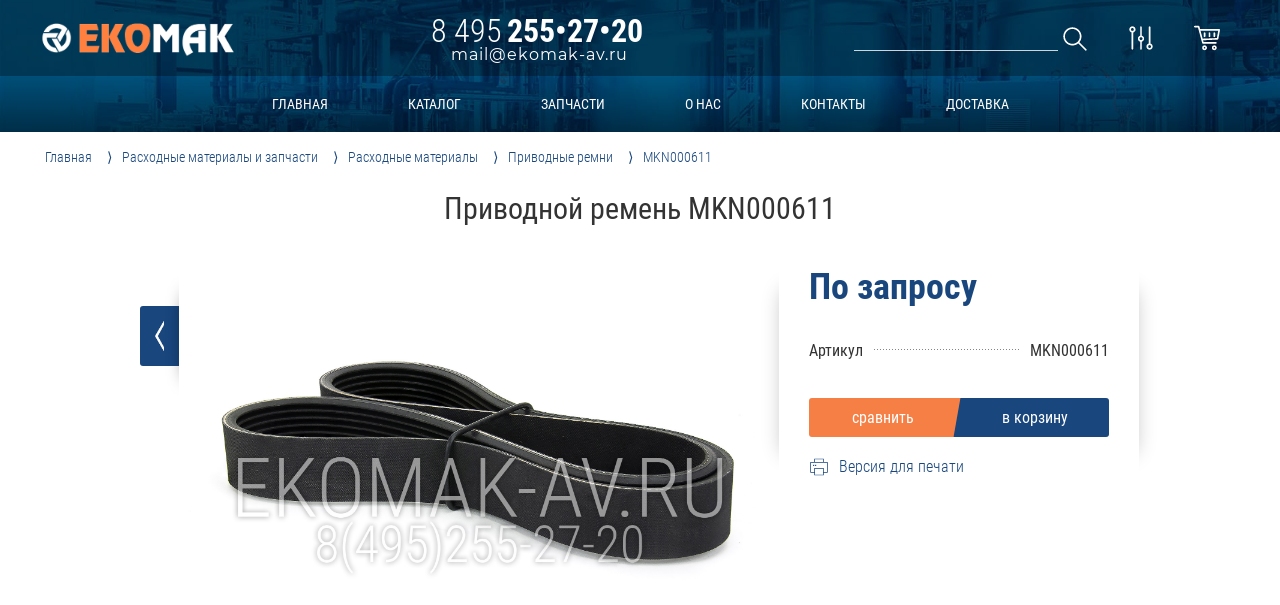

--- FILE ---
content_type: text/html; charset=UTF-8
request_url: https://ekomak-av.ru/privodnoj_remen_ekomak_MKN000611
body_size: 10400
content:
<!DOCTYPE html>
<html lang="ru">
	<head>
		<title>Приводной ремень MKN000611</title>
		<link rel="canonical" href="https://ekomak-av.ru/privodnoj_remen_ekomak_MKN000611">
		<meta name="description" content="Приводные ремни для компрессоров Ekomak. Передача мощности осуществляется ременной передачей. Для нормального функционирования необходимо соблюдение условий чистоты контактирующих поверхностей и усилия натяжения ремня">
		<meta name="viewport" content="width=device-width, initial-scale=1.0">
		<meta http-equiv="x-ua-compatible" content="ie=edge">
		<meta name="format-detection" content="telephone=no">
		<meta http-equiv="Content-Type" content="text/html; charset=UTF-8">
		<link rel="icon" href="/favicon.svg" type="image/svg+xml">
		<link rel="apple-touch-icon" sizes="180x180" href="/apple-touch-icon.png">
		<link rel="icon" type="image/png" sizes="32x32" href="/favicon-32x32.png">
		<link rel="icon" type="image/png" sizes="16x16" href="/favicon-16x16.png">
		<link rel="manifest" href="/site.webmanifest">
		<link rel="mask-icon" href="/safari-pinned-tab.svg" color="#f57f45">
		<meta name="msapplication-TileColor" content="#2b5797">
		<meta name="theme-color" content="#ffffff">
		<link href="/style/css/core.css?v2" rel="stylesheet" type="text/css" media="all"/>
		<script src="/script/jquery.js"></script>
		<script src="/script/core.js?v2"></script>
		<script src="/script/forma.js?v2"></script>
<link href="/style/css/product.css?v3" rel="stylesheet" type="text/css" media="all"/><script src="/script/product.js?v2"></script>		<meta name="yandex-verification" content="104adefd3781479c" />
		<meta name="google-site-verification" content="z3vyFZyEPXsMJQRyGYvdEHpHUPNE9l8KF6NaYUNlrMU" />
	</head>
	<body class="preload">
		<div class="fullscreen"></div><header id="menu" data-sect="74">
<div id="head_menu">
	<div class="max_width">
		<a class="logo" href="/">
			<img src="/img/ui/logo_w.png" alt="logo_ceccato" title="logo_ceccato"/>
		</a>
		<div class="contact">
			<b class="phone"><i>8 495</i>255•27•20</b>
			<em class="mail">mail@ekomak-av.ru</em>
		</div>
		<div class="nav_right">
			<div id="head_search">
				<input type="text" name="search" autocomplete="off" value="">
				<a href="/search?search=" class="svg"><svg version="1.1" xmlns="http://www.w3.org/2000/svg" viewBox="0 0 129 129" xmlns:xlink="http://www.w3.org/1999/xlink" enable-background="new 0 0 129 129">
    <path d="M51.6,96.7c11,0,21-3.9,28.8-10.5l35,35c0.8,0.8,1.8,1.2,2.9,1.2s2.1-0.4,2.9-1.2c1.6-1.6,1.6-4.2,0-5.8l-35-35   c6.5-7.8,10.5-17.9,10.5-28.8c0-24.9-20.2-45.1-45.1-45.1C26.8,6.5,6.5,26.8,6.5,51.6C6.5,76.5,26.8,96.7,51.6,96.7z M51.6,14.7   c20.4,0,36.9,16.6,36.9,36.9C88.5,72,72,88.5,51.6,88.5c-20.4,0-36.9-16.6-36.9-36.9C14.7,31.3,31.3,14.7,51.6,14.7z"/>
</svg>
</a>
				<div class="search_result"></div>
			</div>
			<a href="/compare" id="compare"><svg version="1.1" xmlns="http://www.w3.org/2000/svg" viewBox="0 0 129 129" xmlns:xlink="http://www.w3.org/1999/xlink" enable-background="new 0 0 129 129">
      <path d="m17.7,118.3c0,2.3 1.8,4.1 4.1,4.1s4.1-1.8 4.1-4.1v-81.2c6.6-1.8 11.5-7.8 11.5-15 0-8.5-6.9-15.5-15.5-15.5s-15.4,7-15.4,15.5c0,7.1 4.8,13.1 11.3,14.9v81.3zm-3.2-96.2c0-4 3.3-7.3 7.3-7.3s7.3,3.3 7.3,7.3-3.3,7.3-7.3,7.3-7.3-3.3-7.3-7.3z"/>
      <path d="m64.4,6.6c-2.3,0-4.1,1.8-4.1,4.1v42.2c-6.5,1.8-11.3,7.8-11.3,14.9s4.8,13.1 11.3,14.9v35.7c0,2.3 1.8,4.1 4.1,4.1 2.3,0 4.1-1.8 4.1-4.1v-35.7c6.6-1.8 11.5-7.8 11.5-15s-4.9-13.2-11.5-15v-42c1.42109e-14-2.3-1.8-4.1-4.1-4.1zm7.5,61.2c0,4-3.3,7.3-7.3,7.3s-7.3-3.3-7.3-7.3 3.3-7.3 7.3-7.3 7.3,3.2 7.3,7.3z"/>
      <path d="m111.1,92v-81.3c0-2.3-1.8-4.1-4.1-4.1s-4.1,1.8-4.1,4.1v81.3c-6.6,1.8-11.4,7.8-11.4,14.9 0,8.5 6.9,15.5 15.5,15.5s15.5-6.9 15.5-15.5c0.1-7.1-4.8-13.1-11.4-14.9zm-4,22.2c-4,0-7.3-3.3-7.3-7.3 0-4 3.3-7.3 7.3-7.3s7.3,3.3 7.3,7.3c1.42109e-14,4-3.3,7.3-7.3,7.3z"/>
</svg>
<b></b></a>
			<a href="/korzina" id="basket"><svg version="1.1" xmlns="http://www.w3.org/2000/svg" xmlns:xlink="http://www.w3.org/1999/xlink" x="0px" y="0px"
	 viewBox="0 0 511.976 511.976" xml:space="preserve">
		<path d="M208,399.988c-26.464,0-48,21.536-48,48s21.536,48,48,48s48-21.536,48-48S234.464,399.988,208,399.988z M208,463.988
			c-8.832,0-16-7.168-16-16c0-8.832,7.168-16,16-16c8.832,0,16,7.168,16,16C224,456.82,216.832,463.988,208,463.988z"/>
		<path d="M400,399.988c-26.464,0-48,21.536-48,48s21.536,48,48,48s48-21.536,48-48S426.464,399.988,400,399.988z M400,463.988
			c-8.832,0-16-7.168-16-16c0-8.832,7.168-16,16-16c8.832,0,16,7.168,16,16C416,456.82,408.832,463.988,400,463.988z"/>
		<path d="M508.256,85.748c-3.008-3.648-7.52-5.76-12.256-5.76H119.936l-13.92-52.128c-1.856-7.008-8.192-11.872-15.456-11.872H16
			c-8.832,0-16,7.168-16,16c0,8.832,7.168,16,16,16h62.272l82.272,308.128c1.856,7.008,8.192,11.872,15.456,11.872h256
			c8.832,0,16-7.168,16-16c0-8.832-7.168-16-16-16H188.288l-9.376-35.136l285.792-12.864c7.456-0.352,13.696-5.792,15.008-13.12
			l32-176C512.576,94.196,511.296,89.396,508.256,85.748z M450.56,256.596l-280.128,12.608L128.48,111.988h348.352L450.56,256.596z"
			/>
		<path d="M400,143.988c-8.832,0-16,7.168-16,16v64c0,8.832,7.168,16,16,16c8.832,0,16-7.168,16-16v-64
			C416,151.156,408.832,143.988,400,143.988z"/>
		<path d="M304,143.988c-8.832,0-16,7.168-16,16v64c0,8.832,7.168,16,16,16c8.832,0,16-7.168,16-16v-64
			C320,151.156,312.832,143.988,304,143.988z"/>
		<path d="M208,143.988c-8.832,0-16,7.168-16,16v64c0,8.832,7.168,16,16,16c8.832,0,16-7.168,16-16v-64
			C224,151.156,216.832,143.988,208,143.988z"/>
</svg><b></b></a>
		</div>
	</div>
</div>
<div class="bottom_menu">
	<div class="max_width">
		<a href="/">главная</a>
		<a href="/katalog">каталог</a>
		<a href="/rashod_zapchasti">запчасти</a>
		<a href="/about">о нас</a>
		<a href="/contact">контакты</a>
		<a href="/delivery">доставка</a>
	</div>
</div>
</header>
<main><div id="precrumbs"><div id="crumbs"><ol itemscope itemtype="http://schema.org/BreadcrumbList"><li itemprop="itemListElement" itemscope itemtype="http://schema.org/ListItem">
	<a itemprop="item" href="/">
	<span itemprop="name">Главная</span></a>
	<meta itemprop="position" content="1" />
</li><li itemprop="itemListElement" itemscope itemtype="http://schema.org/ListItem">
	<a itemprop="item" href="/rashod_zapchasti">
	<span itemprop="name">Расходные материалы и запчасти</span></a>
	<meta itemprop="position" content="2" />
</li><li itemprop="itemListElement" itemscope itemtype="http://schema.org/ListItem">
	<a itemprop="item" href="/rashod_zapchasti/rashodnyj_material">
	<span itemprop="name">Расходные материалы</span></a>
	<meta itemprop="position" content="3" />
</li><li itemprop="itemListElement" itemscope itemtype="http://schema.org/ListItem">
	<a itemprop="item" href="/rashod_zapchasti/rashodnyj_material/privodnoj_remen">
	<span itemprop="name">Приводные ремни</span></a>
	<meta itemprop="position" content="4" />
</li><li><a><span>MKN000611</span></a></li></ol></div></div><script src="/script/owl.carousel.min.js"></script>
<div id="product" itemscope="itemscope" itemtype="http://schema.org/Product">
	<meta itemprop="brand" content = "ABAC">
	<meta itemprop="category" content = "Приводные ремни">
	<meta itemprop="itemCondition" content = "NewCondition">
	<meta itemprop="model" content = "MKN000611">
	<meta itemprop="mpn" content = "MKN000611">
	<meta itemprop="weight" content = "MKN000611">
	<h1 itemprop="name">Приводной ремень MKN000611</h1>
	<div id="product_head">
			<a href="javascript:history.go(-1)" class="back">
				<div class="rs"></div>
				<img src="/style/images/w_arrow.png" alt="w_arrow">
			</a>
		<div class="photo photo_small">
			<div class="close_full_photo"><svg enable-background="new 0 0 475.2 475.2" viewBox="0 0 475.2 475.2" xmlns="http://www.w3.org/2000/svg"><path fill="#f00" d="m405.6 69.6c-44.9-44.9-104.5-69.6-168-69.6s-123.1 24.7-168 69.6-69.6 104.5-69.6 168 24.7 123.1 69.6 168 104.5 69.6 168 69.6 123.1-24.7 168-69.6 69.6-104.5 69.6-168-24.7-123.1-69.6-168zm-19.1 316.9c-39.8 39.8-92.7 61.7-148.9 61.7s-109.1-21.9-148.9-61.7c-82.1-82.1-82.1-215.7 0-297.8 39.8-39.8 92.7-61.7 148.9-61.7s109.1 21.9 148.9 61.7c82.1 82.1 82.1 215.7 0 297.8z"/><path fill="#f00" d="m342.3 132.9c-5.3-5.3-13.8-5.3-19.1 0l-85.6 85.6-85.6-85.6c-5.3-5.3-13.8-5.3-19.1 0s-5.3 13.8 0 19.1l85.6 85.6-85.6 85.6c-5.3 5.3-5.3 13.8 0 19.1 2.6 2.6 6.1 4 9.5 4s6.9-1.3 9.5-4l85.6-85.6 85.6 85.6c2.6 2.6 6.1 4 9.5 4 3.5 0 6.9-1.3 9.5-4 5.3-5.3 5.3-13.8 0-19.1l-85.4-85.6 85.6-85.6c5.3-5.3 5.3-13.8 0-19.1z"/></svg></div>	
	<img class="hide" itemprop="image" src="https://ekomak-av.ru/img/products/rashodnyj_material/privodnoj_remen/ekomak/MKN000611/privodnoy_remen_ekomak.jpg"><div class="owl-carousel"><div class="img"   itemscope itemtype="http://schema.org/ImageObject">
	<img src="/img/products/rashodnyj_material/privodnoj_remen/ekomak/MKN000611/privodnoy_remen_ekomak.jpg" itemprop="contentUrl" alt="Приводной ремень MKN000611" title="Приводной ремень MKN000611" />
	<meta itemprop="name" content="Приводной ремень MKN000611" />
	<meta itemprop="description" content="Приводной ремень MKN000611" />
</div>
</div>		</div>
		<div class="fastinfo" itemprop="offers" itemscope="" itemtype="http://schema.org/Offer">
			<a class="hide" itemprop="url" href="https://ekomak-av.ru/privodnoj_remen_ekomak_MKN000611"></a>
			<meta itemprop="availability" content="InStock">
			<meta itemprop="price" content="">
			<meta itemprop="priceCurrency" content="RUB">
			<meta itemprop="priceValidUntil" content="2026-01-21">
	<div class="price zapros" data-zapros="howprice" data-comp="no" data-id="1880" data-type="products"  data-text="Узнать цену">По запросу</div>			<!--noindex-->
			<div class="info_box">
				<div class="fastparam">
					<table id="fastparam">
						<tbody>
	<tr><td class="parnam"><b>Артикул</b></td><td class="value"><b>MKN000611</b></td></tr>						</tbody>
					</table>
				</div>
			</div>
			<div class="butbuycard">
				<b id="c_1880" class="compare" data-id="1880"  data-text="сравнить" data-active="уже в сравнении"></b>
				<em id="p_1880" class="basket" data-id="1880" data-text="в корзину" data-active="уже в корзине"></em>
			</div>
			<a target="_blank" href="/print_privodnoj_remen_ekomak_MKN000611.pdf" rel="nofollow" class="for_print">
				<div class="img"><svg viewBox="0 0 32 32" xmlns="http://www.w3.org/2000/svg"><path d="m7.47 12.268c-.589 0-1.066.477-1.066 1.066s.477 1.066 1.066 1.066c.588 0 1.066-.477 1.066-1.066s-.478-1.066-1.066-1.066z"/><path d="m10.669 12.268c-.589 0-1.066.477-1.066 1.066s.477 1.066 1.066 1.066c.588 0 1.066-.477 1.066-1.066s-.478-1.066-1.066-1.066z"/><path d="m29.328 8.003h-5.864v-5.331h-14.928v5.331h-5.864c-.295 0-.533.238-.533.533v15.994c0 .295.238.533.533.533h5.864v4.265h14.928v-4.265h5.864c.295 0 .533-.238.533-.533v-15.994c0-.295-.238-.533-.533-.533zm-19.726-4.265h12.795v4.265h-12.795zm12.796 24.524h-12.795v-9.596h12.795zm6.397-4.265h-5.331v-6.398h-14.928v6.398h-5.331v-14.928h25.59z"/></svg></div><div class="text">Версия для печати</div>
			</a>
			<!--/noindex-->
		</div>
	</div>
	<div id="product_body">
		<div class="tabsection">
			<div id="descript" class="tabs" itemprop="description">
				<h3>Описание</h3>
	<div class="normal">
	<p>Передача мощности осуществляется ременной передачей. Для нормального функционирования необходимо соблюдение условий чистоты контактирующих поверхностей и усилия натяжения ремня MKN000611. Натяжение ремня должно контролироваться после замены ремня и периодически во время работы компрессора Экомак, в частности после перерывов в работе на неделю и более. После замены ремня , необходим контроль натяжения  в течении 3-5 часов, так как в этот период идет интенсивное растяжение ремня, что может привести к его проскальзыванию и выходу его из строя.</p>
</div>				<div id="parameters">
					<h3>Характеристики</h3>
	<div class="tr" itemprop="additionalProperty" itemscope="" itemtype="http://schema.org/PropertyValue">
									<meta itemprop="name" content="Полный код">
									<meta itemprop="value" content="MKN000611">
									<div class="parnam"><b>Полный код</b></div>
									<div class="value"><b>MKN000611</b></div>
								</div><div class="tr" itemprop="additionalProperty" itemscope="" itemtype="http://schema.org/PropertyValue">
									<meta itemprop="name" content="Артикул">
									<meta itemprop="value" content="MKN000611">
									<div class="parnam"><b>Артикул</b></div>
									<div class="value"><b>MKN000611</b></div>
								</div>				</div>
				<p>Купить Приводной ремень MKN000611 просто – оформите заявку прямо на нашем сайте</p>
				<p>Так-же вы можете оформить доставку в любой регион России. Подробнее в разделе <a href="/delivery">доставка</a>.</p>
				<p>Требуется консультация профильного специалиста? Звоните по тел. 8 (495) 255-27-20</p>
				<p class="attention">* Обращаем ваше внимание! Производитель может в одностороннем порядке изменять внешний вид и комплектацию товара. Фотографии на сайте могут отличаться от полученного товара.</p>
			</div>
		</div>
	</div>
</div></main>
<footer>
	<div id="b_nav">
		<div class="max_width">
			<div class="b_nav">
				<a href="/" class="b_section">Главная страница</a>
				<a href="/katalog">Каталог продукции</a>
				<a href="/delivery">Доставка и оплата</a>
				<a href="/about">О нашей компании</a>
				<a href="/korzina">Корзина товаров</a>
				<a href="/compare">Сравнение товаров</a>
			</div>
			<div class="b_nav">
				<a href="/kompressor" class="b_section">Компрессоры</a>
				<a href="/kompressor/vintovoy">Винтовые компрессоры</a>
				<a href="/kompressor/vintovoy/dmd">Винтовые компрессоры DMD</a>
				<a href="/kompressor/vintovoy/eko">Винтовые компрессоры EKO</a>
				<a href="/kompressor/bezmaslyanyi/spr">Безмасленые спиральные</a>
				<a href="/kompressor/bezmaslyanyi/wis">Безмасленые винтовые</a>
			</div>
			<div class="b_nav">
				<b class="b_section">Подготовка воздуха</b>
				<a href="/osushitel/refrizheratornyj">Рефрижераторные осушители</a>
				<a href="/osushitel/adsorbcionnyj">Адсорбционные осушители</a>
				<a href="/resiver">Воздушные ресиверы</a>
				<a href="/magistralnyj">Магистральные фильтры</a>
				<a href="/rashodnyj_material/kartridzh_filtra">Картриджи к фильтрам</a>
			</div>
			<div class="b_nav">
				<a href="/prochee" class="b_section">Прочее оборудование</a>
				<a href="/generator/azota">Генераторы азота</a>
				<a href="/generator/kisloroda">Генераторы кислорода</a>
				<a href="/maslo_vlagoseparator">Масло-влагосепараторы</a>
				<a href="/ohladitel">Концевые охладители</a>
				<a href="/aksessuary">Аксессуары к фильтрам</a>
			</div>
			<div class="b_nav">
				<a href="/rashod_zapchasti" class="b_section">Сервис и запчасти</a>
				<a href="/rashod_zapchasti/rashodnyj_material">Расходные материалы</a>
				<a href="/rashod_zapchasti/zapchasti_ekomak">Запасные части</a>
				<a href="/rashod_zapchasti/zapasnye_chasti">Популярные запчасти</a>
				<a href="/rashod_zapchasti/zapchast_po_kodu">Запчасть по коду</a>
				<a href="/rashod_zapchasti/help_zapchasti">Помощь в подборе</a>
			</div>
			<div class="b_contact">
				<b class="b_section">Контакты</b>
				<p class="b_phone"><svg enable-background="new 0 0 60 60" viewBox="0 0 60 60" xmlns="http://www.w3.org/2000/svg"><path d="m42.595 0h-25.19c-2.428 0-4.405 1.977-4.405 4.405v51.189c0 2.429 1.977 4.406 4.405 4.406h25.189c2.429 0 4.406-1.977 4.406-4.405v-51.19c0-2.428-1.977-4.405-4.405-4.405zm-27.595 8h30v38h-30zm2.405-6h25.189c1.327 0 2.406 1.079 2.406 2.405v1.595h-30v-1.595c0-1.326 1.079-2.405 2.405-2.405zm25.19 56h-25.19c-1.326 0-2.405-1.079-2.405-2.405v-7.595h30v7.595c0 1.326-1.079 2.405-2.405 2.405z"/><path d="m30 49c-2.206 0-4 1.794-4 4s1.794 4 4 4 4-1.794 4-4-1.794-4-4-4zm0 6c-1.103 0-2-.897-2-2s.897-2 2-2 2 .897 2 2-.897 2-2 2z"/><path d="m26 5h4c.553 0 1-.447 1-1s-.447-1-1-1h-4c-.553 0-1 .447-1 1s.447 1 1 1z"/><path d="m33 5h1c.553 0 1-.447 1-1s-.447-1-1-1h-1c-.553 0-1 .447-1 1s.447 1 1 1z"/><path d="m56.612 4.569c-.391-.391-1.023-.391-1.414 0s-.391 1.023 0 1.414c3.736 3.736 3.736 9.815 0 13.552-.391.391-.391 1.023 0 1.414.195.195.451.293.707.293s.512-.098.707-.293c4.516-4.515 4.516-11.864 0-16.38z"/><path d="m52.401 6.845c-.391-.391-1.023-.391-1.414 0s-.391 1.023 0 1.414c1.237 1.237 1.918 2.885 1.918 4.639s-.681 3.401-1.918 4.638c-.391.391-.391 1.023 0 1.414.195.195.451.293.707.293s.512-.098.707-.293c1.615-1.614 2.504-3.764 2.504-6.052s-.888-4.439-2.504-6.053z"/><path d="m4.802 5.983c.391-.391.391-1.023 0-1.414s-1.023-.391-1.414 0c-4.516 4.516-4.516 11.864 0 16.38.195.195.451.293.707.293s.512-.098.707-.293c.391-.391.391-1.023 0-1.414-3.737-3.736-3.737-9.815 0-13.552z"/><path d="m9.013 6.569c-.391-.391-1.023-.391-1.414 0-1.615 1.614-2.504 3.764-2.504 6.052s.889 4.438 2.504 6.053c.195.195.451.293.707.293s.512-.098.707-.293c.391-.391.391-1.023 0-1.414-1.237-1.237-1.918-2.885-1.918-4.639s.68-3.401 1.918-4.638c.39-.39.39-1.023 0-1.414z"/></svg>+7 (495) 255-27-20</p>
				<p class="b_time"><svg enable-background="new 0 0 60 60" viewBox="0 0 60 60" xmlns="http://www.w3.org/2000/svg"><path d="m30 0c-16.542 0-30 13.458-30 30s13.458 30 30 30 30-13.458 30-30-13.458-30-30-30zm0 58c-15.439 0-28-12.561-28-28s12.561-28 28-28 28 12.561 28 28-12.561 28-28 28z"/><path d="m31 26.021v-10.142c0-.553-.448-1-1-1s-1 .447-1 1v10.142c-1.399.364-2.494 1.459-2.858 2.858h-7.142c-.552 0-1 .447-1 1s.448 1 1 1h7.142c.447 1.72 2 3 3.858 3 2.206 0 4-1.794 4-4 0-1.859-1.28-3.411-3-3.858zm-1 5.858c-1.103 0-2-.897-2-2s.897-2 2-2 2 .897 2 2-.897 2-2 2z"/><path d="m30 9.879c.552 0 1-.447 1-1v-1c0-.553-.448-1-1-1s-1 .447-1 1v1c0 .553.448 1 1 1z"/><path d="m30 49.879c-.552 0-1 .447-1 1v1c0 .553.448 1 1 1s1-.447 1-1v-1c0-.553-.448-1-1-1z"/><path d="m52 28.879h-1c-.552 0-1 .447-1 1s.448 1 1 1h1c.552 0 1-.447 1-1s-.448-1-1-1z"/><path d="m9 28.879h-1c-.552 0-1 .447-1 1s.448 1 1 1h1c.552 0 1-.447 1-1s-.448-1-1-1z"/><path d="m44.849 13.615-.707.707c-.391.391-.391 1.023 0 1.414.195.195.451.293.707.293s.512-.098.707-.293l.707-.707c.391-.391.391-1.023 0-1.414s-1.023-.39-1.414 0z"/><path d="m14.444 44.021-.707.707c-.391.391-.391 1.023 0 1.414.195.195.451.293.707.293s.512-.098.707-.293l.707-.707c.391-.391.391-1.023 0-1.414s-1.024-.39-1.414 0z"/><path d="m45.556 44.021c-.391-.391-1.023-.391-1.414 0s-.391 1.023 0 1.414l.707.707c.195.195.451.293.707.293s.512-.098.707-.293c.391-.391.391-1.023 0-1.414z"/><path d="m15.151 13.615c-.391-.391-1.023-.391-1.414 0s-.391 1.023 0 1.414l.707.707c.195.195.451.293.707.293s.512-.098.707-.293c.391-.391.391-1.023 0-1.414z"/></svg>Время работы: Пн-Пт 9-18</p>
				<p class="b_mail"><svg enable-background="new 0 0 60.062 60.062" viewBox="0 0 60.062 60.062" xmlns="http://www.w3.org/2000/svg"><path d="m60.046 11.196c.004-.024.011-.048.013-.072.007-.074-.001-.149-.01-.224-.002-.019.001-.037-.002-.056-.018-.099-.051-.196-.1-.289-.008-.016-.019-.031-.028-.047-.002-.002-.002-.005-.003-.008-.001-.002-.004-.003-.005-.006-.007-.011-.013-.023-.02-.033-.062-.091-.137-.166-.221-.23-.019-.014-.041-.022-.061-.035-.074-.049-.152-.089-.236-.116-.037-.012-.074-.018-.112-.025-.073-.015-.146-.022-.222-.02-.04.001-.078.003-.118.009-.026.004-.051 0-.077.006l-58.046 11.996c-.413.086-.729.421-.788.839s.15.828.523 1.025l16.632 8.773 2.917 16.187c-.002.012.001.025 0 .037-.01.08-.011.158-.001.237.005.04.01.078.02.117.023.095.06.184.11.268.01.016.01.035.021.051.003.005.008.009.012.013.013.019.031.034.046.053.047.058.096.111.152.156.009.007.015.018.025.025.015.011.032.014.047.024.061.04.124.073.191.099.027.01.052.022.08.03.09.026.183.044.277.044h.003c.004 0 .008-.002.012-.002.017.001.034.002.051.002.277 0 .527-.124.712-.315l11.079-7.386 11.6 7.54c.164.106.354.161.545.161.105 0 .212-.017.315-.051.288-.096.518-.318.623-.604l13.996-37.989c.013-.034.024-.069.033-.105.004-.015.005-.03.008-.044.003-.011.005-.023.007-.035zm-11.582 6.383-23.993 17.641c-.039.029-.07.065-.104.099-.013.012-.026.022-.037.035-.021.023-.04.046-.059.071-.018.024-.032.049-.048.074-.037.06-.068.122-.092.188-.005.013-.013.023-.017.036-.001.004-.005.006-.006.01l-2.75 8.937-2.179-12.091zm-25.556 29.015 2.726-9.004 4.244 2.759 1.214.789-4.124 2.749zm29.136-33.096-33.973 17.401-14.14-7.458zm-7.485 34.006-15.405-10.012-2.333-1.517 30.154-22.172z"/></svg>mail@ekomak-av.ru</p>
				<p class="b_adres"><svg enable-background="new 0 0 60 60" viewBox="0 0 60 60" xmlns="http://www.w3.org/2000/svg"><path d="m30 26c3.86 0 7-3.141 7-7s-3.14-7-7-7-7 3.141-7 7 3.14 7 7 7zm0-12c2.757 0 5 2.243 5 5s-2.243 5-5 5-5-2.243-5-5 2.243-5 5-5z"/><path d="m29.823 54.757 15.341-22.157c5.754-7.671 4.922-20.28-1.781-26.982-3.622-3.623-8.438-5.618-13.56-5.618s-9.938 1.995-13.56 5.617c-6.703 6.702-7.535 19.311-1.804 26.952zm-12.146-47.726c3.245-3.244 7.558-5.031 12.146-5.031s8.901 1.787 12.146 5.031c6.05 6.049 6.795 17.437 1.573 24.399l-13.719 19.813-13.741-19.843c-5.2-6.932-4.454-18.32 1.595-24.369z"/><path d="m42.117 43.007c-.55-.067-1.046.327-1.11.876s.328 1.046.876 1.11c10.516 1.238 16.117 4.574 16.117 6.507 0 2.714-10.652 6.5-28 6.5s-28-3.786-28-6.5c0-1.933 5.601-5.269 16.117-6.507.548-.064.94-.562.876-1.11-.065-.549-.561-.945-1.11-.876-10.529 1.24-17.883 4.732-17.883 8.493 0 4.224 10.305 8.5 30 8.5s30-4.276 30-8.5c0-3.761-7.354-7.253-17.883-8.493z"/></svg>Москва, Котляковский пер. 3к1</p>
				<a class="b_map" href="/contact#map"><svg enable-background="new 0 0 55.017 55.017" viewBox="0 0 55.017 55.017" xmlns="http://www.w3.org/2000/svg"><path d="m51.688 23.013h-10.899c-.553 0-1 .447-1 1s.447 1 1 1h9.102l2.899 27h-50.522l3.403-27h9.118c.553 0 1-.447 1-1s-.447-1-1-1h-10.882l-3.907 31h55.017z"/><path d="m26.654 38.968c-.147.087-.304.164-.445.255-.22.142-.435.291-.646.445-.445.327-.541.953-.215 1.398.196.267.5.408.808.408.205 0 .412-.063.591-.193.178-.131.359-.257.548-.379.321-.208.662-.403 1.014-.581.468-.237.658-.791.462-1.269.008-.008.018-.014.025-.022 1.809-1.916 7.905-9.096 10.429-21.058.512-2.426.627-4.754.342-6.919-.86-6.575-4.945-10.051-11.813-10.051-6.866 0-10.951 3.476-11.813 10.051-.284 2.166-.169 4.494.343 6.919 2.499 11.846 8.499 18.998 10.37 20.996zm-8.73-27.654c.733-5.592 3.949-8.311 9.831-8.311 5.883 0 9.098 2.719 9.83 8.311.255 1.94.148 4.043-.316 6.247-2.269 10.753-7.679 17.576-9.514 19.646-1.837-2.072-7.246-8.898-9.514-19.646-.465-2.204-.571-4.306-.317-6.247z"/><path d="m27.755 19.925c4.051 0 7.346-3.295 7.346-7.346s-3.295-7.346-7.346-7.346-7.346 3.295-7.346 7.346 3.295 7.346 7.346 7.346zm0-12.691c2.947 0 5.346 2.398 5.346 5.346s-2.398 5.346-5.346 5.346-5.346-2.398-5.346-5.346 2.399-5.346 5.346-5.346z"/><path d="m31.428 37.17c-.54.114-.884.646-.769 1.187.1.47.515.791.977.791.069 0 .14-.007.21-.022.586-.124 1.221-.229 1.886-.313.548-.067.938-.567.869-1.115-.068-.549-.563-.945-1.115-.869-.723.089-1.416.204-2.058.341z"/><path d="m36.599 37.576c.022.537.466.957.998.957.015 0 .029 0 .044-.001l2.001-.083c.551-.025.979-.493.953-1.044-.025-.553-.539-.984-1.044-.954l-1.996.083c-.552.023-.98.489-.956 1.042z"/><path d="m22.433 42.177c-.514.388-1.045.761-1.58 1.107-.463.301-.595.92-.294 1.384.191.295.513.455.84.455.187 0 .375-.052.544-.161.573-.372 1.144-.772 1.695-1.188.44-.333.528-.96.196-1.401-.333-.437-.958-.529-1.401-.196z"/><path d="m44.72 35.583c-.338.237-.777.409-1.346.526-.541.111-.889.641-.777 1.182.098.473.514.798.979.798.067 0 .135-.007.203-.021.842-.174 1.526-.452 2.096-.853l.134-.098c.44-.334.527-.961.194-1.401-.334-.44-.96-.526-1.401-.194z"/><path d="m8.86 43.402c.145-.533-.171-1.082-.704-1.226-.529-.149-1.082.169-1.226.704-.126.464-.201.938-.225 1.405-.005.115-.008.231-.008.353.001.196.01.392.029.587.053.515.487.898.994.898.033 0 .067-.002.103-.005.549-.057.949-.547.894-1.097-.014-.131-.019-.264-.02-.39 0-.083.003-.166.007-.248.016-.324.068-.655.156-.981z"/><path d="m44.698 27.81c-.794-.106-1.604-.041-2.386.181-.532.149-.841.702-.69 1.233.124.441.525.729.961.729.091 0 .182-.012.272-.038.52-.146 1.055-.192 1.575-.122.562.07 1.052-.311 1.125-.857.074-.549-.31-1.052-.857-1.126z"/><path d="m46.688 32.764c-.163.527.133 1.088.66 1.25.099.031.197.045.295.045.428 0 .823-.275.955-.705.099-.318.16-.641.183-.963.005-.083.008-.167.008-.25 0-.468-.086-.937-.255-1.392-.192-.519-.771-.781-1.285-.59-.519.192-.782.768-.59 1.285.086.232.13.467.13.696l-.003.117c-.012.166-.044.332-.098.507z"/><path d="m17.481 45.164c-.586.275-1.183.53-1.774.759-.515.198-.771.777-.572 1.293.153.396.531.64.933.64.12 0 .242-.021.36-.067.635-.245 1.275-.519 1.903-.813.5-.234.715-.83.48-1.33-.233-.501-.827-.718-1.33-.482z"/><path d="m10.201 41.001c.161 0 .325-.039.478-.122.288-.157.595-.255.911-.289.135-.016.273-.016.406.002.563.073 1.05-.313 1.122-.86.072-.548-.313-1.05-.86-1.122-.298-.039-.601-.041-.891-.008-.574.063-1.128.239-1.646.521-.485.265-.664.871-.399 1.356.182.334.525.522.879.522z"/><path d="m9.993 48.842c.216.056.436.098.654.124.256.031.512.047.769.047.313 0 .627-.022.94-.062.548-.069.937-.569.867-1.117s-.567-.934-1.117-.867c-.404.052-.812.064-1.216.015-.132-.017-.264-.042-.394-.075-.535-.143-1.08.181-1.22.716-.137.535.183 1.081.717 1.219z"/></svg>На карте</a>
			</div>
		</div>
	</div>
	<div id="b_info">
		<div class="max_width">
			<p id="b_copyright"><b>© 2021 г., ekomak-av.ru</b> «EKOMAK» предлагает широкий ассортимент компрессоров, осушителей воздуха и вспомогательного оборудования.</p>
			<p id="b_offero">* Внимание! Информация указанная на сайте <b>не является публичной офертой.</b></p>
			<p id="b_privacy">Пожалуйста ознакомьтесь с <a href="/about#privacy_box">политикой конфиденциальности</a> ekomak-av.ru</p>
			<p id="b_coocies">Для идентификации пользователя и функций «отложенные товары» и «списки сравнения» сайт использует <a href="/about#localstorage">LocalStorage</a></p>
		</div>
	</div>
	<script>
			$(document).ready(function(){
				var p = localStorage.getItem("phone");
				var i = stat = acs = 1;
				var dw = false;
				document.addEventListener("visibilitychange", function() {
					dw = document.hidden;
				});
				$("body").on( "touchmove mouseover", function(){
					if(stat){ i++; }
					if(i > 2 && stat){
						if(acs){
							$.ajax({
								type: "POST",
								url: "/model/msmm.php",
								data: {r:1,t:1,i:1880}
							});
						}
						stat = false;
						setInterval(function(){
							if(!dw){
								$.ajax({
									type: "POST",
									url: "/model/ms.php",
									data: {t:1,i:1880,p:p}
								});
							}
						}, 5000);
					}
				});
			});
		</script></footer>
<!-- Yandex.Metrika counter -->
<script type="text/javascript" > (function(m,e,t,r,i,k,a){m[i]=m[i]||function(){(m[i].a=m[i].a||[]).push(arguments)}; m[i].l=1*new Date();k=e.createElement(t),a=e.getElementsByTagName(t)[0],k.async=1,k.src=r,a.parentNode.insertBefore(k,a)}) (window, document, "script", "https://mc.yandex.ru/metrika/tag.js", "ym"); ym(71376898, "init", { clickmap:true, trackLinks:true, accurateTrackBounce:true }); </script> <noscript><div><img src="https://mc.yandex.ru/watch/71376898" style="position:absolute; left:-9999px;" alt="" /></div></noscript>
<!-- /Yandex.Metrika counter -->
</body>

--- FILE ---
content_type: text/css
request_url: https://ekomak-av.ru/style/css/core.css?v2
body_size: 7636
content:
@font-face{font-family:'Roboto Condensed';font-style:normal;font-weight:300;src:local("Roboto Condensed Light"),local("RobotoCondensed-Light"),url(RobotoCondensedLight.ttf) format("truetype")}@font-face{font-family:'Roboto Condensed';font-style:normal;font-weight:400;src:local("Roboto Condensed"),local("RobotoCondensed-Regular"),url(RobotoCondensedRegular.ttf) format("truetype")}@font-face{font-family:'Roboto Condensed';font-style:normal;font-weight:700;src:local("Roboto Condensed Bold"),local("RobotoCondensed-Bold"),url(RobotoCondensedBold.ttf) format("truetype")}@font-face{font-family:'Montserrat';src:local("Montserrat Regular"),local("Montserrat-Regular"),url("Montserrat-Regular.ttf") format("truetype");font-weight:400;font-style:normal}@font-face{font-family:'Montserrat';src:local("Montserrat SemiBold"),local("Montserrat-SemiBold"),url("Montserrat-SemiBold.ttf") format("truetype");font-weight:600;font-style:normal}@font-face{font-family:'Montserrat';src:local("Montserrat Black"),local("Montserrat-Black"),url("Montserrat-Black.ttf") format("truetype");font-weight:900;font-style:normal}html,body,div,span,applet,object,iframe,h1,h2,h3,h4,h5,h6,p,blockquote,pre,a,abbr,acronym,address,big,cite,code,del,dfn,em,img,ins,kbd,q,s,samp,small,strike,strong,sub,sup,tt,var,b,u,i,center,dl,dt,dd,ol,ul,li,fieldset,form,label,legend,table,caption,tbody,tfoot,thead,tr,th,td,article,aside,canvas,details,embed,figure,figcaption,footer,header,hgroup,menu,nav,output,ruby,section,summary,time,mark,audio,video{margin:0;padding:0;border:0;font-size:100%;vertical-align:baseline;font:400 16px "Roboto Condensed",sans-serif;color:#333;text-decoration:none}article,aside,details,figcaption,figure,footer,header,hgroup,menu,nav,section{display:block}body{line-height:1}ol,ul{list-style:none}blockquote,q{quotes:none}blockquote:before,blockquote:after,q:before,q:after{content:'';content:none}table{border-collapse:collapse;border-spacing:0}input,button,textarea{appearance:none;outline:none;resize:none;border:none}input{-webkit-appearance:none;-moz-appearance:none;appearance:none}input:active,input:focus{outline:none !important}input::-moz-focus-inner{border:0 !important}input[type='checkbox'],input[type='radio']{display:none}input::-ms-clear{visibility:hidden;display:none !important;pointer-events:none;position:absolute;right:0}input::-webkit-contacts-auto-fill-button{visibility:hidden;display:none !important;pointer-events:none;position:absolute;right:0}input::-moz-placeholder,textarea::-moz-placeholder{color:rgba(255,255,255,0.5);font:inherit;font-weight:300}input::-webkit-input-placeholder,textarea::-webkit-input-placeholder{color:rgba(255,255,255,0.5);font:inherit;font-weight:300}input:-ms-input-placeholder,textarea:-ms-input-placeholder{color:rgba(255,255,255,0.5);font:inherit;font-weight:300}input::-ms-input-placeholder,textarea::-ms-input-placeholder{color:rgba(255,255,255,0.5);font:inherit;font-weight:300}input::placeholder,textarea::placeholder{color:rgba(255,255,255,0.5);font:inherit;font-weight:300}.podbor input::-moz-placeholder,.podbor textarea::-moz-placeholder{color:rgba(0,0,0,0.2);font:inherit;font-weight:300}.podbor input::-webkit-input-placeholder,.podbor textarea::-webkit-input-placeholder{color:rgba(0,0,0,0.2);font:inherit;font-weight:300}.podbor input:-ms-input-placeholder,.podbor textarea:-ms-input-placeholder{color:rgba(0,0,0,0.2);font:inherit;font-weight:300}.podbor input::-ms-input-placeholder,.podbor textarea::-ms-input-placeholder{color:rgba(0,0,0,0.2);font:inherit;font-weight:300}.podbor input::placeholder,.podbor textarea::placeholder{color:rgba(0,0,0,0.2);font:inherit;font-weight:300}.preload *{-webkit-transition:none !important;-moz-transition:none !important;-ms-transition:none !important;-o-transition:none !important}.hide{display:none}input:-webkit-autofill,input:-webkit-autofill:hover,input:-webkit-autofill:focus,input:-webkit-autofill:active{-webkit-transition-delay:9999s;-webkit-transition:color 9999s ease-out, background-color 9999s ease-out}@-webkit-keyframes swing{15%{-webkit-transform:translateX(15px);transform:translateX(15px)}30%{-webkit-transform:translateX(-15px);transform:translateX(-15px)}40%{-webkit-transform:translateX(10px);transform:translateX(10px)}50%{-webkit-transform:translateX(-10px);transform:translateX(-10px)}65%{-webkit-transform:translateX(5px);transform:translateX(5px)}100%{-webkit-transform:translateX(0);transform:translateX(0)}}@keyframes swing{15%{-webkit-transform:translateX(15px);transform:translateX(15px)}30%{-webkit-transform:translateX(-15px);transform:translateX(-15px)}40%{-webkit-transform:translateX(10px);transform:translateX(10px)}50%{-webkit-transform:translateX(-10px);transform:translateX(-10px)}65%{-webkit-transform:translateX(5px);transform:translateX(5px)}100%{-webkit-transform:translateX(0);transform:translateX(0)}}@keyframes spin{from{transform:rotate(0deg)}to{transform:rotate(360deg)}}img.rot{animation:spin 1.2s linear 0s infinite}.swing{-webkit-animation:swing 0.6s ease;animation:swing 0.6s ease;-webkit-animation-iteration-count:1;animation-iteration-count:1}#loader{display:block;position:relative;left:50%;top:50%;width:150px;height:150px;margin:-75px 0 0 -75px;border-radius:50%;border:3px solid transparent;border-top-color:#fff;-webkit-animation:spin 2s linear infinite;animation:spin 2s linear infinite}#loader:before{content:"";position:absolute;top:5px;left:5px;right:5px;bottom:5px;border-radius:50%;border:3px solid transparent;border-top-color:#fff;-webkit-animation:spin 3s linear infinite;animation:spin 3s linear infinite}#loader:after{content:"";position:absolute;top:15px;left:15px;right:15px;bottom:15px;border-radius:50%;border:3px solid transparent;border-top-color:#fff;-webkit-animation:spin 1.5s linear infinite;animation:spin 1.5s linear infinite}@-webkit-keyframes spin{0%{-webkit-transform:rotate(0deg);-ms-transform:rotate(0deg);transform:rotate(0deg)}100%{-webkit-transform:rotate(360deg);-ms-transform:rotate(360deg);transform:rotate(360deg)}}@keyframes spin{0%{-webkit-transform:rotate(0deg);-ms-transform:rotate(0deg);transform:rotate(0deg)}100%{-webkit-transform:rotate(360deg);-ms-transform:rotate(360deg);transform:rotate(360deg)}}.search_result::-webkit-scrollbar,textarea::-webkit-scrollbar,#alert::-webkit-scrollbar{width:0;background:transparent}textarea,#alert,.search_result{-ms-overflow-style:none}textarea,#alert,.search_result{overflow:-moz-scrollbars-none}@media all and (min-width: 760px){#forma{position:relative}#forma h3{color:#fff;font:400 16px "Roboto Condensed",sans-serif;text-transform:uppercase;padding:10px 0}#forma #preloader{display:none;position:relative;margin:20px auto;top:100px}#forma .answer{display:none}#forma .answer h4{margin-top:10px;text-align:center;font:700 30px "Roboto Condensed",sans-serif;color:#fff}#forma .answer .img svg{display:block;width:100px;height:100px;margin:20px auto}#forma .answer .order{font:400 20px "Roboto Condensed",sans-serif;text-align:center;color:#fff}#forma .answer .order b{display:inline-block;font:700 20px "Roboto Condensed",sans-serif;color:#f57f45}#forma .answer p{width:220px;margin:10px auto;color:#fff;font:300 16px "Roboto Condensed",sans-serif;text-align:center}#forma .answer p b{font:inherit;color:#f57f45}#forma .form_field{width:300px;margin:10px auto;position:relative}#forma .form_field label{display:block;font:300 14px "Roboto Condensed",sans-serif;color:#96c0d9;white-space:nowrap;overflow:hidden;text-overflow:ellipsis;line-height:1;padding:2px 0}#forma .form_field label s{display:inline-block;font:inherit;line-height:1;color:inherit;margin-left:2px;opacity:0}#forma .form_field input,#forma .form_field textarea{display:block;box-sizing:border-box;width:300px;border:none;font:300 18px "Roboto Condensed",sans-serif;padding:10px 40px 10px 10px;border-radius:2px;color:#fff;background-color:rgba(255,255,255,0.1)}#forma .form_field input:focus,#forma .form_field textarea:focus{box-shadow:0 0 0 1px rgba(255,255,255,0.5)}#forma .form_field textarea{height:80px;font:300 16px "Roboto Condensed",sans-serif;padding:10px}#forma .form_field b,#forma .form_field em{display:none;position:absolute;width:20px;height:20px;top:30px;right:10px}#forma .form_field b svg,#forma .form_field em svg{display:block;width:20px;height:20px}#forma .form_field .fast_inp{display:none;transition:0.3s;position:absolute;box-sizing:border-box;z-index:10;background-color:#fff;width:320px;top:50%;margin-top:10px;transform:translateY(-50%);box-shadow:0 0 20px rgba(0,0,0,0.3);border-radius:5px}#forma .form_field .fast_inp .items{overflow:-moz-scrollbars-none;-ms-overflow-style:none;overflow-y:scroll;max-height:50vh;padding:20px}#forma .form_field .fast_inp .items::-webkit-scrollbar{width:0}#forma .form_field .fast_inp .items .item{border-bottom:1px solid #f0f0f0;padding:5px 0;cursor:pointer}#forma .form_field .fast_inp .items .item h4{font:400 16px "Roboto Condensed",sans-serif;color:#18467d}#forma .form_field .fast_inp .items .item p{font:300 14px "Roboto Condensed",sans-serif;color:#666}#forma .form_field .fast_inp .items .item:hover h4{color:#ffc5ab}#forma .form_field .fast_inp .items:after{content:'';position:absolute;bottom:50%;border:20px solid transparent;transform:translateY(50%)}#forma .form_field .fast_inp_right{right:-330px}#forma .form_field .fast_inp_right .items:after{left:-29px;border-right:10px solid #fff}#forma .form_field .fast_inp_left{left:-330px}#forma .form_field .fast_inp_left .items:after{right:-29px;border-left:10px solid #fff}#forma .req label s{opacity:1}#forma .correct em{display:block}#forma .correct b{display:none}#forma .incorrect b{display:block}#forma .incorrect em{display:none}#forma .file{width:300px;margin:20px auto}#forma .file label{display:block;text-align:center;vertical-align:top;cursor:pointer;white-space:nowrap}#forma .file label:hover{opacity:0.8}#forma .file em{display:inline-block;vertical-align:middle;line-height:25px;margin-right:10px}#forma .file em svg{display:block;width:25px;height:25px}#forma .file em svg path{fill:#fff}#forma .file b{max-width:270px;height:25px;vertical-align:middle;font:400 16px "Roboto Condensed",sans-serif;line-height:25px;display:inline-block;color:#fff;white-space:nowrap;overflow:hidden;text-overflow:ellipsis}#forma .file input{opacity:0;position:absolute;height:0px;top:-4000px}#forma .notice{font:300 14px "Roboto Condensed",sans-serif;color:#96c0d9}#alert{z-index:99;display:flex;position:fixed;-webkit-backdrop-filter:blur(5px);backdrop-filter:blur(5px);width:100%;height:100%;top:0;left:0;align-items:center;justify-content:center;overflow-y:scroll}#alert #alert_window{display:flex;margin:20px;width:700px;background-color:#fff;box-shadow:0 0 20px rgba(0,0,0,0.3);border-radius:5px}#alert #alert_window #forma,#alert #alert_window #alert_right{box-sizing:border-box;padding:30px 20px;position:relative;flex:1}#alert #alert_window #forma{justify-content:space-between;background-color:#18467d;border-radius:5px 0px 0px 5px}#alert #alert_window #alert_right{overflow:hidden}#alert #alert_window #alert_right:after{content:'';display:block;position:absolute;width:300%;height:300%;background-color:#18467d;left:-290%;top:-100%;border-radius:50%;box-shadow:0 0 20px rgba(0,0,0,0.3)}#alert #alert_window #alert_right .close_alert{width:20px;height:20px;position:absolute;right:20px;top:20px;cursor:pointer}#alert #alert_window #alert_right .close_alert svg{display:block;width:20px;height:20px}#alert #alert_window #alert_right .close_alert:hover svg path{fill:#f57f45}#alert #alert_window #alert_right .item_alert{margin:5px 20px 70px 30px}#alert #alert_window #alert_right .item_alert h3{font:700 18px "Roboto Condensed",sans-serif;color:#333;margin-left:10px}#alert #alert_window #alert_right .item_alert h3 b{font:inherit;color:inherit;display:inline-block}#alert #alert_window #alert_right .item_alert .img{width:180px;height:150px;box-sizing:border-box;background-size:contain;background-position:center center;background-repeat:no-repeat;margin:10px auto;padding:10px}#alert #alert_window #alert_right .item_alert .img svg{display:block;height:130px;width:130px;margin:0 auto}#alert #alert_window #alert_right .item_alert .img svg path{fill:#18467d}#alert #alert_window #alert_right .item_alert .price{text-align:center;margin:10px auto;font:700 30px "Roboto Condensed",sans-serif;color:#18467d}#alert #alert_window #alert_right .privacy{font:300 14px "Roboto Condensed",sans-serif;color:#333;line-height:1;margin-left:10px;text-align:justify}#alert #alert_window #alert_right .privacy a{font:inherit;color:inherit;text-decoration:underline}#alert #alert_window #alert_right #send,#alert #alert_window #alert_right #send_end,#alert #alert_window #alert_right #sendmes{position:absolute;box-sizing:border-box;bottom:40px;right:40px;width:250px;font:300 16px "Roboto Condensed",sans-serif;padding:10px;border-radius:2px;color:#fff;background-color:#18467d;box-shadow:0 0 15px rgba(0,0,0,0.3);text-align:center;cursor:pointer}#alert #alert_window #alert_right #send:hover,#alert #alert_window #alert_right #send_end:hover,#alert #alert_window #alert_right #sendmes:hover{box-shadow:none}}@media all and (max-width: 759px){#forma{position:relative;padding-bottom:20px}#forma h3{color:#fff;font:400 14px "Roboto Condensed",sans-serif;text-transform:uppercase;padding:20px 40px 10px 10px}#forma #preloader{display:none;position:relative;top:-50px;height:300px}#forma .answer{display:none}#forma .answer h4{margin-top:10px;text-align:center;font:700 30px "Roboto Condensed",sans-serif;color:#fff}#forma .answer .img svg{display:block;width:100px;height:100px;margin:20px auto}#forma .answer .order{font:400 20px "Roboto Condensed",sans-serif;text-align:center;color:#fff}#forma .answer .order b{display:inline-block;font:700 20px "Roboto Condensed",sans-serif;color:#f57f45}#forma .answer p{width:220px;margin:10px auto;color:#fff;font:300 16px "Roboto Condensed",sans-serif;text-align:center}#forma .answer p b{font:inherit;color:#f57f45}#forma .form_field{width:300px;margin:10px auto;position:relative}#forma .form_field label{display:block;font:300 14px "Roboto Condensed",sans-serif;color:#96c0d9;white-space:nowrap;overflow:hidden;text-overflow:ellipsis;line-height:1;padding:2px 0}#forma .form_field label s{display:inline-block;font:inherit;line-height:1;color:inherit;margin-left:2px;opacity:0}#forma .form_field input,#forma .form_field textarea{display:block;box-sizing:border-box;width:300px;border:none;font:300 18px "Roboto Condensed",sans-serif;padding:10px 40px 10px 10px;border-radius:2px;color:#fff;background-color:rgba(255,255,255,0.1)}#forma .form_field input:focus,#forma .form_field textarea:focus{box-shadow:0 0 0 1px rgba(255,255,255,0.5)}#forma .form_field textarea{height:80px;font:300 16px "Roboto Condensed",sans-serif;padding:10px}#forma .form_field b,#forma .form_field em{display:none;position:absolute;width:20px;height:20px;top:30px;right:10px}#forma .form_field b svg,#forma .form_field em svg{display:block;width:20px;height:20px}#forma .form_field .fast_inp{display:none;transition:0.3s;position:absolute;box-sizing:border-box;z-index:10;background-color:#fff;width:300px;top:50%;margin-top:35px;box-shadow:0 0 20px rgba(0,0,0,0.3);border-radius:5px}#forma .form_field .fast_inp .items{overflow:-moz-scrollbars-none;-ms-overflow-style:none;overflow-y:scroll;max-height:50vh;padding:20px}#forma .form_field .fast_inp .items::-webkit-scrollbar{width:0}#forma .form_field .fast_inp .items .item{border-bottom:1px solid #f0f0f0;padding:5px 0;cursor:pointer}#forma .form_field .fast_inp .items .item h4{font:400 16px "Roboto Condensed",sans-serif;color:#18467d}#forma .form_field .fast_inp .items .item p{font:300 14px "Roboto Condensed",sans-serif;color:#666}#forma .form_field .fast_inp .items .item:hover h4{color:#ffc5ab}#forma .form_field .fast_inp_right{top:30px}#forma .form_field .fast_inp_right .items:after{left:-29px;border-right:10px solid #fff}#forma .form_field .fast_inp_left .items:after{right:-29px;border-left:10px solid #fff}#forma .req label s{opacity:1}#forma .correct em{display:block}#forma .correct b{display:none}#forma .incorrect b{display:block}#forma .incorrect em{display:none}#forma .file{width:300px;margin:20px auto}#forma .file label{display:block;text-align:center;vertical-align:top;cursor:pointer;white-space:nowrap}#forma .file label:hover{opacity:0.8}#forma .file em{display:inline-block;vertical-align:middle;line-height:25px;margin-right:10px}#forma .file em svg{display:block;width:25px;height:25px}#forma .file em svg path{fill:#fff}#forma .file b{max-width:270px;height:25px;vertical-align:middle;font:400 16px "Roboto Condensed",sans-serif;line-height:25px;display:inline-block;color:#fff;white-space:nowrap;overflow:hidden;text-overflow:ellipsis}#forma .file input{opacity:0;position:absolute;height:0px;top:-4000px}#forma .notice{font:300 14px "Roboto Condensed",sans-serif;color:#96c0d9;padding:0 10px}#alert{z-index:99;position:fixed;overflow-y:scroll;background-color:#18467d;-webkit-backdrop-filter:blur(5px);backdrop-filter:blur(5px);width:100%;height:100%;top:0;left:0}#alert .close_alert{position:absolute;top:10px;right:10px}#alert .close_alert svg{display:block;width:20px;height:20px}#alert .close_alert svg path{fill:#ff5858}#alert #alert_right{padding:20px;background-color:#fff}#alert .item_alert h3{font:400 20px "Roboto Condensed",sans-serif}#alert .item_alert h3 b{font:700 20px "Roboto Condensed",sans-serif}#alert .item_alert .img{margin:10px 0;height:150px;background:center center no-repeat;background-size:contain}#alert .item_alert .price{font:700 24px "Roboto Condensed",sans-serif;color:#18467d;text-align:center}#alert .item_alert .privacy{padding:10px 0;font:300 14px "Roboto Condensed",sans-serif;color:#777}#alert .item_alert .privacy a{font:inherit;color:#18467d}#alert #send,#alert #send_end{background-color:#18467d;border-radius:3px;color:#fff;text-align:center;padding:10px;text-transform:uppercase}}.fullscreen,.search_result,#head_card .svg b{display:none}@media all and (min-width: 1200px){#add_alert{z-index:50;display:none;position:fixed;top:0;left:0;right:0;background-color:#fff;box-shadow:0 0 20px rgba(0,0,0,0.3)}#add_alert .alert_mess{display:flex;align-items:center;justify-content:center;width:900px;margin:5px auto}#add_alert .alert_mess .img{width:140px;height:100px;background:center center no-repeat;background-size:contain}#add_alert .alert_mess .text{width:450px}#add_alert .alert_mess .text h4{font:400 18px "Roboto Condensed",sans-serif}#add_alert .alert_mess .text h5{font:400 18px "Roboto Condensed",sans-serif;color:#18467d}#add_alert .alert_mess .link{width:150px}#add_alert .alert_mess .link a{display:flex;align-items:center;justify-content:center;background-color:#f57f45;padding:10px;border-radius:3px}#add_alert .alert_mess .link svg{display:block;width:28px;height:28px;margin-right:10px}#add_alert .alert_mess .link svg path{fill:#fff}#add_alert .alert_mess .link b{display:block;width:65px;font:300 15px "Roboto Condensed",sans-serif;line-height:0.9;color:#fff}#add_alert .alert_mess .link:hover a{background-color:#18467d}#add_alert .alert_mess .close_alert{margin-left:40px;cursor:pointer}#add_alert .alert_mess .close_alert svg{display:block;width:25px;height:25px}h1{font:900 36px "Montserrat",sans-serif;color:#f57f45;text-align:center;display:block}header{width:100%;box-sizing:border-box;background:url(/img/bg_index.jpg) no-repeat center center;background-size:cover}header #head_menu{background-color:rgba(0,0,0,0.3);padding:10px}header #head_menu .max_width{max-width:1200px;margin:0 auto;display:flex;align-items:center;justify-content:space-between}header #head_menu .max_width .logo{display:block}header #head_menu .max_width .logo img{display:block;width:200px}header #head_menu .max_width .contact .phone{text-align:center;display:block;font:600 32px "Roboto Condensed",sans-serif;color:#fff}header #head_menu .max_width .contact .phone i{font:100 32px "Roboto Condensed",sans-serif;font-weight:200;color:#fff;display:inline-block;margin-right:5px}header #head_menu .max_width .contact .mail{text-align:center;position:relative;margin-top:-5px;display:block;font:400 16px "Montserrat",sans-serif;color:#fff;letter-spacing:1px;padding-left:5px}header #head_menu .max_width .nav_right{display:flex}header #head_menu .max_width .nav_right div,header #head_menu .max_width .nav_right a{margin:0 10px;padding:15px 10px;border-radius:30px;cursor:pointer;display:block;position:relative}header #head_menu .max_width .nav_right div b,header #head_menu .max_width .nav_right a b{display:block;position:absolute;width:13px;height:13px;text-align:center;vertical-align:middle;color:#fff;font:400 14px "Roboto Condensed",sans-serif;top:0;right:0}header #head_menu .max_width .nav_right div:hover path,header #head_menu .max_width .nav_right a:hover path{fill:#f57f45}header #head_menu .max_width .nav_right #head_search{display:flex;position:relative;z-index:40}header #head_menu .max_width .nav_right #head_search input{display:block;background:none;color:#fff;border-bottom:1px solid rgba(255,255,255,0.8);margin-right:30px;width:200px;font:400 18px "Roboto Condensed",sans-serif}header #head_menu .max_width .nav_right #head_search .svg{position:absolute;right:-10px;top:1px}header #head_menu .max_width .nav_right #head_search .search_result{-ms-overflow-style:none;scrollbar-width:none;border-radius:2px;display:none;position:absolute;box-sizing:border-box;width:515px;max-height:597px;overflow-y:scroll;margin:0;padding:10px;background-color:rgba(8,43,68,0.94);top:68px;right:-130px;box-shadow:0 20px 20px -20px rgba(0,0,0,0.5)}header #head_menu .max_width .nav_right #head_search .search_result .rot{display:block;margin:20px auto;width:60px;height:60px}header #head_menu .max_width .nav_right #head_search .search_result em{display:block;text-align:center;padding:10px;color:#fff;font:400 16px "Roboto Condensed",sans-serif}header #head_menu .max_width .nav_right #head_search .search_result .rot{display:block;width:40px;height:40px;margin:0 auto}header #head_menu .max_width .nav_right #head_search .search_result .item{display:flex;align-items:center;padding:5px 10px;background-color:#fff;border-bottom:1px dotted rgba(0,0,0,0.3);border-radius:0}header #head_menu .max_width .nav_right #head_search .search_result .item .img{width:90px;margin:0 10px 0 0;padding:0;min-height:60px;background:center center no-repeat;background-size:contain}header #head_menu .max_width .nav_right #head_search .search_result .item .text{width:220px;padding:0}header #head_menu .max_width .nav_right #head_search .search_result .item .text b,header #head_menu .max_width .nav_right #head_search .search_result .item .text i{display:block;width:100%;position:relative}header #head_menu .max_width .nav_right #head_search .search_result .item .text b{font:700 16px "Roboto Condensed",sans-serif;line-height:1;color:#333;height:auto;text-align:left}header #head_menu .max_width .nav_right #head_search .search_result .item .text i{font:300 14px "Roboto Condensed",sans-serif;color:rgba(0,0,0,0.7)}header #head_menu .max_width .nav_right #head_search .search_result .item .price{width:120px;margin-left:10px;border-radius:3px;background-color:#18467d;color:#fff;padding:10px 0;text-align:center}header #head_menu .max_width .nav_right #head_search .search_result .item:first-child{border-radius:3px 3px 0 0}header #head_menu .max_width .nav_right #head_search .search_result .item:last-child{border-radius:0 0 3px 3px;border:none}header #head_menu .max_width .nav_right #head_search .search_result .item:hover{opacity:0.9}header #head_menu .max_width .nav_right svg{display:block;width:26px;height:26px}header #head_menu .max_width .nav_right svg path{fill:#fff}header .head_banner2{width:750px;margin:0 auto}header .head_banner2 .center{display:flex}header .head_banner2 .center .img{margin-right:-30px}header .head_banner2 .center .img img{display:block;width:300px;height:300px}header .head_banner2 .center .text p{font:400 16px "Roboto Condensed",sans-serif;color:#fff;padding:0 40px;text-align:justify;text-shadow:0px 0px 5px rgba(0,0,0,0.5)}header .head_banner2 .center .h_text{margin-top:30px;padding-left:40px;color:#f57f45;text-transform:uppercase;font:900 26px "Montserrat",sans-serif;position:relative}header .head_banner2 .center .h_text svg{display:block;position:absolute;top:7px;left:0;width:28px;height:19px;margin-right:6px}header .head_banner2 .center .h_text svg polygon{fill:#f57f45}header .bottom_menu{background:linear-gradient(0deg, rgba(0,0,0,0.4) 0%, transparent 100%)}header .bottom_menu .max_width{max-width:1200px;display:flex;margin:0 auto;justify-content:center}header .bottom_menu .max_width a{display:block;color:#fff;font:400 14px "Roboto Condensed",sans-serif;text-transform:uppercase;padding:20px 40px}header .bottom_menu .max_width a:hover{color:#f57f45}#crumbs{width:1200px;margin:0 auto;padding:15px 0}#crumbs ol li{display:inline-block;margin:0 5px}#crumbs ol li a{display:block;position:relative}#crumbs ol li span{display:block;font:200 14px "Roboto Condensed",sans-serif;color:#18467d}#crumbs ol li span:after{content:'\27E9';display:inline-block;text-align:center;vertical-align:text-top;margin-left:15px;color:inherit}#crumbs ol li span:hover{color:#f57f45}#crumbs ol li:last-child span:after{content:'';display:none}footer .max_width{width:1200px;margin:0 auto}footer #b_nav{background-color:#333;padding-top:20px}footer #b_nav .max_width{display:flex;justify-content:center}footer #b_nav .b_nav,footer #b_nav .b_contact{flex-grow:1;display:block;margin:10px}footer #b_nav .b_nav .b_section,footer #b_nav .b_contact .b_section{display:block;font:200 14px "Roboto Condensed",sans-serif;padding:10px 0;text-transform:uppercase;color:#f57f45}footer #b_nav .b_nav a,footer #b_nav .b_contact a{display:block;color:#fff;font:200 14px "Roboto Condensed",sans-serif;padding:5px 0}footer #b_nav .b_nav a:hover,footer #b_nav .b_contact a:hover{color:#ffc5ab}footer #b_nav .b_contact{height:250px;background:url(/img/ui/map-bg.png) center bottom no-repeat;background-size:contain}footer #b_nav .b_contact p,footer #b_nav .b_contact a{vertical-align:middle;color:#fff;font:200 14px "Roboto Condensed",sans-serif;padding:3px 5px}footer #b_nav .b_contact p svg,footer #b_nav .b_contact a svg{display:inline-block;margin-bottom:-4px;margin-right:5px;width:20px;height:20px}footer #b_nav .b_contact p svg path,footer #b_nav .b_contact a svg path{fill:#f57f45}footer #b_info{border-top:5px solid #335885;background:url(/img/bg_index.jpg) center bottom no-repeat;background-size:cover;padding:30px 0}footer #b_info p{color:#ddd;padding:3px 20px;font:200 14px "Roboto Condensed",sans-serif}footer #b_info p b,footer #b_info p a{color:#f57f45;font:200 14px "Roboto Condensed",sans-serif}.fullscreen,.fullcity{position:fixed;width:100%;height:100%;top:0;left:0;z-index:999;background-color:rgba(3,33,66,0.9);align-items:center;justify-content:center}.alert{transition:0.3s;display:flex;position:relative;width:700px;background-color:#fff;flex-wrap:wrap}.alert .sel_zapros{background-color:#f0f0f0;padding:10px 50px 10px 20px;box-sizing:border-box;display:flex;width:100%;margin-bottom:10px}.alert .sel_zapros label{display:block;text-align:center;width:220px;font:400 14px "Roboto Condensed",sans-serif;text-transform:uppercase;color:#f57f45;padding:10px 0;border-radius:3px;cursor:pointer}.alert .sel_zapros input:checked+label{background-color:#f57f45;color:#fff}.alert h2{display:block;width:260px;margin:0 auto;font:400 20px "Roboto Condensed",sans-serif;text-align:center;color:#18467d}.alert .box_info{width:310px;padding:10px 20px}.alert .box_info .img{width:250px;height:180px;margin:0 auto;background-size:contain;background-position:center center;background-repeat:no-repeat}.alert .box_info .price{text-align:center;font:600 26px "Montserrat",sans-serif;color:#18467d}.alert .box_info .desc p{font:200 14px "Roboto Condensed",sans-serif;padding:4px 0;text-align:justify}.alert .box_info .desc .attention{font-weight:400}.alert .box_info .desc .soglasie{font:400 14px "Roboto Condensed",sans-serif;color:#18467d}.alert .box_info .desc a{font:inherit;color:inherit;text-decoration:underline}.alert .box_info .desc b{font-weight:900}.alert .mailanswer{width:100%;padding:40px 0}.alert .mailanswer img{display:block;width:150px;height:150px;margin:20px auto}.alert .mailanswer h3{font:400 18px "Roboto Condensed",sans-serif;display:block;text-align:center}.alert .mailanswer p{font:900 24px "Roboto Condensed",sans-serif;display:block;text-align:center;color:#f57f45}.alert .mailanswer b{display:block;text-align:center;font:200 16px "Roboto Condensed",sans-serif}.alert .close{display:block;position:absolute;right:15px;top:5px;line-height:1;font:400 40px Arial;color:red;cursor:pointer}.alert .close:hover{opacity:0.8}.content{width:1200px;margin:0 auto;padding:20px 0px}.pducts_menu{font:400 26px "Montserrat",sans-serif;color:#18467d;text-align:center;display:block;width:800px;padding-top:10px;margin:0 auto 10px auto;position:relative;border-bottom:2px solid #18467d;height:20px}.pducts_menu a{display:inline-block;position:relative;bottom:-3px;color:inherit;font:inherit;padding:0 10px;background-color:#fff}.pducts_menu a:hover{color:#f57f45}.hierarchy_menu{width:1000px;margin:0 auto;padding-top:10px;display:flex;justify-content:center}.hierarchy_menu h3{font:400 26px "Montserrat",sans-serif;color:#18467d;text-align:center;display:block;width:800px;padding-top:10px;margin:0 auto 10px auto;position:relative;border-bottom:2px solid #18467d;height:20px}.hierarchy_menu h3 a{display:inline-block;position:relative;bottom:-3px;color:inherit;font:inherit;padding:0 10px;background-color:#fff}.hierarchy_menu h3 a:hover{color:#f57f45}.two_items{display:flex;margin:0 20px;overflow:hidden;position:relative;height:120px;border-radius:3px;cursor:pointer}.two_items .dark_bg{display:block;position:absolute;background:#18467d;transform:skewX(-12deg);width:100%;height:100%;z-index:0;margin-left:-380px;transition:0.3s;box-shadow:10px 0 10px -15px rgba(0,0,0,0.3)}.two_items .orange_bg{display:block;position:absolute;background:linear-gradient(140deg, #da642a 0%, #f99666 100%);transform:skewX(-12deg);width:100px;height:100%;z-index:0;right:-60px;transition:0.3s;box-shadow:-10px 0 10px -15px rgba(0,0,0,0.3)}.two_items .img{position:relative;z-index:1}.two_items .img img{width:100px;height:100px;margin:10px 0 10px 20px}.two_items .text{box-sizing:border-box;position:relative;z-index:1;margin:5px 0 0 10px;width:300px;padding-right:20px}.two_items .text h4{transition:0.3s;color:#18467d;font:900 40px "Montserrat",sans-serif;white-space:nowrap}.two_items .text h4 i{color:inherit;font:400 30px "Roboto Condensed",sans-serif}.two_items .text h4 em{color:inherit;font:400 16px "Roboto Condensed",sans-serif}.two_items .text p{transition:0.3s;font:200 14px "Roboto Condensed",sans-serif;transition:0.3s;width:250px;margin:0}.two_items:hover .dark_bg{margin-left:-13px}.two_items:hover .orange_bg{right:-130px}.two_items:hover h4{color:#fff}.two_items:hover p{color:#fff}.tree{display:block;position:relative;overflow:hidden;flex-grow:1;height:200px;margin:10px;background:linear-gradient(#fff 0%, #eee 100%)}.tree .slise_top{transition:0.3s;position:absolute;right:0;left:0;height:60px;bottom:170px;background:linear-gradient(140deg, #da642a 0%, #f99666 100%);transform:skewY(-5deg);z-index:0}.tree .slise_bg{transition:0.3s;position:absolute;right:0;left:0;height:200px;top:180px;background:linear-gradient(140deg, #001d46 0%, #315991 100%);transform:skewY(-5deg);z-index:0}.tree .img{width:80px;height:80px;left:20px;background-size:contain;background-repeat:no-repeat;background-position:center center;position:relative;z-index:2}.tree .text{width:100%;box-sizing:border-box;padding-left:60px;top:40px;z-index:3;position:absolute}.tree .text h4{display:block;text-align:center}.tree .text h4 i{transition:0.3s;display:inline-block;font:900 30px "Montserrat",sans-serif;letter-spacing:1px;color:#18467d;text-shadow:0px 0px 5px rgba(0,0,0,0.3);line-height:1}.tree .text h4 s{padding-top:10px;display:inline-block;font:900 16px "Roboto Condensed",sans-serif;color:#18467d;line-height:1}.tree p{display:block;position:absolute;box-sizing:border-box;padding:20px;width:100%;top:60px;font:200 14px "Roboto Condensed",sans-serif;color:#333;text-align:justify;z-index:1}.tree:hover .slise_bg{top:20px}.tree:hover .slise_top{bottom:220px}.tree:hover h4 i,.tree:hover h4 s{color:#fff}.tree:hover p{color:#fff}.seven{display:block;position:relative;overflow:hidden;flex-grow:1;height:110px;margin:10px 0}.seven .slise_top{transition:0.3s;position:absolute;right:10px;left:10px;height:40px;bottom:80px;background:linear-gradient(140deg, #da642a 0%, #f99666 100%);transform:skewY(-5deg);z-index:0}.seven .slise_bg{transition:0.3s;position:absolute;right:10px;left:10px;height:120px;top:75px;background:linear-gradient(140deg, #001d46 0%, #315991 100%);transform:skewY(-5deg);z-index:0}.seven .img{width:80px;height:80px;left:0px;background-size:contain;background-repeat:no-repeat;background-position:center center;position:relative;z-index:2}.seven .text{width:100%;box-sizing:border-box;padding-left:30px;top:30px;z-index:3;position:absolute}.seven .text h4{display:block;text-align:center}.seven .text h4 i{transition:0.3s;display:inline-block;font:900 40px "Montserrat",sans-serif;letter-spacing:1px;color:#18467d;text-shadow:0px 0px 5px rgba(0,0,0,0.3);line-height:1}.seven .text h4 s{padding-top:10px;padding-left:15px;display:inline-block;font:900 12px "Roboto Condensed",sans-serif;color:#18467d;line-height:1}.seven p{display:block;position:absolute;box-sizing:border-box;padding:20px;width:100%;top:65px;font:400 14px "Roboto Condensed",sans-serif;color:#fff;text-align:center;z-index:1;line-height:1}.seven:hover .slise_bg{top:20px}.seven:hover .slise_top{bottom:220px}.seven:hover h4 i,.seven:hover h4 s{color:#fff}}@media all and (min-width: 760px) and (max-width: 1199px){#add_alert{z-index:50;display:none;position:fixed;top:0;left:0;right:0;background-color:#fff;box-shadow:0 0 20px rgba(0,0,0,0.3)}#add_alert .alert_mess{display:flex;align-items:center;justify-content:center;width:90vw;margin:0.5vw auto}#add_alert .alert_mess .img{width:14vw;height:10vw;background:center center no-repeat;background-size:contain}#add_alert .alert_mess .text{width:45vw}#add_alert .alert_mess .text h4{font:400 1.8vw "Roboto Condensed",sans-serif}#add_alert .alert_mess .text h5{font:400 1.8vw "Roboto Condensed",sans-serif;color:#18467d}#add_alert .alert_mess .link{width:15vw}#add_alert .alert_mess .link a{display:flex;align-items:center;justify-content:center;background-color:#f57f45;padding:1vw;border-radius:0.3vw}#add_alert .alert_mess .link svg{display:block;width:2.8vw;height:2.8vw;margin-right:1vw}#add_alert .alert_mess .link svg path{fill:#fff}#add_alert .alert_mess .link b{display:block;width:6.5vw;font:300 1.5vw "Roboto Condensed",sans-serif;line-height:0.9;color:#fff}#add_alert .alert_mess .link:hover a{background-color:#18467d}#add_alert .alert_mess .close_alert{margin-left:4vw;cursor:pointer}#add_alert .alert_mess .close_alert svg{display:block;width:2.5vw;height:2.5vw}h1{font:900 3vw "Montserrat",sans-serif;color:#f57f45;text-align:center;display:block}header{width:100%;box-sizing:border-box;background:url(/img/bg_index.jpg) no-repeat center center;background-size:cover}header #head_menu{background-color:rgba(0,0,0,0.3);padding:1vw}header #head_menu .max_width{margin:0 auto;display:flex;align-items:center;justify-content:space-between}header #head_menu .max_width .logo{display:block}header #head_menu .max_width .logo img{display:block;width:18vw}header #head_menu .max_width .contact .phone{text-align:center;display:block;font:600 3vw "Roboto Condensed",sans-serif;color:#fff}header #head_menu .max_width .contact .phone i{font:100 3vw "Roboto Condensed",sans-serif;font-weight:200;color:#fff;display:inline-block;margin-right:0.5vw}header #head_menu .max_width .contact .mail{text-align:center;position:relative;margin-top:-5px;display:block;font:400 1.9vw "Montserrat",sans-serif;color:#fff}header #head_menu .max_width .nav_right{display:flex}header #head_menu .max_width .nav_right div,header #head_menu .max_width .nav_right a{margin:0 1vw;padding:1.5vw 1vw;border-radius:3vw;cursor:pointer;display:block;position:relative}header #head_menu .max_width .nav_right div b,header #head_menu .max_width .nav_right a b{display:none;position:absolute;padding:0.2vw;border-radius:1.5vw;width:1.3vw;height:1.3vw;text-align:center;vertical-align:middle;border:1px solid #fff;color:#fff;font:400 1.2vw "Roboto Condensed",sans-serif;top:0;right:-1vw}header #head_menu .max_width .nav_right div:hover path,header #head_menu .max_width .nav_right a:hover path{fill:#f57f45}header #head_menu .max_width .nav_right #head_search{display:flex;position:relative;z-index:40}header #head_menu .max_width .nav_right #head_search input{display:block;background:none;color:#fff;border-bottom:1px solid rgba(255,255,255,0.8);margin-right:5vw;width:20vw;font:400 1.8vw "Roboto Condensed",sans-serif}header #head_menu .max_width .nav_right #head_search .svg{position:absolute;right:-0.1vw;top:0.1vw}header #head_menu .max_width .nav_right #head_search .search_result::-webkit-scrollbar{width:0px;background:transparent}header #head_menu .max_width .nav_right #head_search .search_result{-ms-overflow-style:none;scrollbar-width:none;border-radius:0.2vw;display:none;position:absolute;box-sizing:border-box;width:55vw;max-height:60vw;overflow-y:scroll;margin:0;padding:1vw;background-color:rgba(8,43,68,0.94);top:7.1vw;right:-10vw;box-shadow:0 2vw 2vw -2vw rgba(0,0,0,0.5)}header #head_menu .max_width .nav_right #head_search .search_result .rot{display:block;margin:2vw auto;width:6vw;height:6vw}header #head_menu .max_width .nav_right #head_search .search_result em{display:block;text-align:center;font:400 1.6vw "Roboto Condensed",sans-serif;color:#fff;padding-top:0.5vw}header #head_menu .max_width .nav_right #head_search .search_result em a{padding:0;margin:0;display:inline-block;color:inherit;font:inherit;text-decoration:underline}header #head_menu .max_width .nav_right #head_search .search_result b{display:block;position:relative;border:none;font:200 1.8vw "Roboto Condensed",sans-serif;color:#fff;padding:0.6vw;width:100%;text-align:left}header #head_menu .max_width .nav_right #head_search .search_result .s_prod{display:flex;border-radius:0.2vw;width:50vw;background-color:#fff;margin:0.2vw auto;padding:0 2vw 0 0;align-items:center;cursor:pointer}header #head_menu .max_width .nav_right #head_search .search_result .s_prod div{padding:1vw;margin:0}header #head_menu .max_width .nav_right #head_search .search_result .s_prod .img{width:5vw;height:5vw;margin:0.5vw;background-position:center center;background-repeat:no-repeat;background-size:contain}header #head_menu .max_width .nav_right #head_search .search_result .s_prod .title{width:32vw;font:400 1.8vw "Roboto Condensed",sans-serif;color:#18467d;line-height:1}header #head_menu .max_width .nav_right #head_search .search_result .s_prod .price{width:12vw;text-align:center;color:#fff;background-color:#18467d;border-radius:0.2vw;font:400 1.6vw "Roboto Condensed",sans-serif}header #head_menu .max_width .nav_right #head_search .search_result .s_prod:hover .title{color:#f57f45}header #head_menu .max_width .nav_right svg{display:block;width:2.6vw;height:2.6vw}header #head_menu .max_width .nav_right svg path{fill:#fff}header .head_banner2{width:80vw;margin:0 auto}header .head_banner2 .center{display:flex}header .head_banner2 .center .img{margin-right:-3vw}header .head_banner2 .center .img img{display:block;width:32vw;height:32vw}header .head_banner2 .center .text p{font:400 1.6vw "Roboto Condensed",sans-serif;color:#fff;padding:0 4vw;text-align:justify;text-shadow:0px 0px 0.5vw rgba(0,0,0,0.5)}header .head_banner2 .center .h_text{margin-top:3vw;padding-left:4vw;color:#f57f45;text-transform:uppercase;font:900 2.6vw "Montserrat",sans-serif;position:relative}header .head_banner2 .center .h_text svg{display:block;position:absolute;top:0.7vw;left:0;width:3vw;height:2vw;margin-right:0.6vw}header .head_banner2 .center .h_text svg polygon{fill:#f57f45}header .bottom_menu{background:linear-gradient(0deg, rgba(0,0,0,0.4) 0%, transparent 100%)}header .bottom_menu .max_width{display:flex;margin:0 auto;justify-content:center}header .bottom_menu .max_width a{display:block;color:#fff;font:400 1.4vw "Roboto Condensed",sans-serif;text-transform:uppercase;padding:2vw 4vw}header .bottom_menu .max_width a:hover{color:#f57f45}#crumbs{margin:0 auto;padding:1.5vw 0}#crumbs ol li{display:inline-block;margin:0 0.5vw}#crumbs ol li a{display:block;position:relative}#crumbs ol li span{display:block;font:200 1.4vw "Roboto Condensed",sans-serif;color:#18467d}#crumbs ol li span:after{content:'\27E9';display:inline-block;text-align:center;vertical-align:text-top;margin-left:1.5vw;color:inherit}#crumbs ol li span:hover{color:#f57f45}#crumbs ol li:last-child span:after{content:'';display:none}footer .max_width{margin:0 auto}footer #b_nav{background-color:#333;padding-top:2vw}footer #b_nav .max_width{display:flex;flex-wrap:wrap;justify-content:center}footer #b_nav .b_nav,footer #b_nav .b_contact{width:30vw;display:block;margin:1vw}footer #b_nav .b_nav .b_section,footer #b_nav .b_contact .b_section{display:block;font:200 1.6vw "Roboto Condensed",sans-serif;padding:1vw 0;text-transform:uppercase;color:#f57f45}footer #b_nav .b_nav a,footer #b_nav .b_contact a{display:block;color:#fff;font:200 1.6vw "Roboto Condensed",sans-serif;padding:0.5vw 0}footer #b_nav .b_nav a:hover,footer #b_nav .b_contact a:hover{color:#ffc5ab}footer #b_nav .b_contact{height:30vw;background:url(/img/ui/map-bg.png) center bottom no-repeat;background-size:contain}footer #b_nav .b_contact p,footer #b_nav .b_contact a{vertical-align:middle;color:#fff;font:200 1.6vw "Roboto Condensed",sans-serif;padding:0.3vw 0.5vw}footer #b_nav .b_contact p svg,footer #b_nav .b_contact a svg{display:inline-block;margin-bottom:-0.4vw;margin-right:0.6vw;width:2vw;height:2vw}footer #b_nav .b_contact p svg path,footer #b_nav .b_contact a svg path{fill:#f57f45}footer #b_info{border-top:0.5vw solid #335885;background:url(/img/bg_index.jpg) center bottom no-repeat;background-size:cover;padding:3vw 0}footer #b_info p{color:#ddd;padding:0.3vw 2vw;font:200 1.4vw "Roboto Condensed",sans-serif}footer #b_info p b,footer #b_info p a{color:#f57f45;font:200 1.4vw "Roboto Condensed",sans-serif}.fullscreen,.fullcity{position:fixed;width:100%;height:100%;top:0;left:0;z-index:999;background-color:rgba(3,33,66,0.9);align-items:center;justify-content:center}.alert{transition:0.3s;display:flex;position:relative;width:700px;background-color:#fff;flex-wrap:wrap}.alert .sel_zapros{background-color:#f0f0f0;padding:10px 50px 10px 20px;box-sizing:border-box;display:flex;width:100%;margin-bottom:10px}.alert .sel_zapros label{display:block;text-align:center;width:220px;font:400 14px "Roboto Condensed",sans-serif;text-transform:uppercase;color:#f57f45;padding:10px 0;border-radius:3px;cursor:pointer}.alert .sel_zapros input:checked+label{background-color:#f57f45;color:#fff}.alert h2{display:block;width:260px;margin:0 auto;font:400 20px "Roboto Condensed",sans-serif;text-align:center;color:#18467d}.alert .box_info{width:310px;padding:10px 20px}.alert .box_info .img{width:250px;height:180px;margin:0 auto;background-size:contain;background-position:center center;background-repeat:no-repeat}.alert .box_info .price{text-align:center;font:600 26px "Montserrat",sans-serif;color:#18467d}.alert .box_info .desc p{font:200 14px "Roboto Condensed",sans-serif;padding:4px 0;text-align:justify}.alert .box_info .desc .attention{font-weight:400}.alert .box_info .desc .soglasie{font:400 14px "Roboto Condensed",sans-serif;color:#18467d}.alert .box_info .desc a{font:inherit;color:inherit;text-decoration:underline}.alert .box_info .desc b{font-weight:900}.alert .mailanswer{width:100%;padding:40px 0}.alert .mailanswer img{display:block;width:150px;height:150px;margin:20px auto}.alert .mailanswer h3{font:400 18px "Roboto Condensed",sans-serif;display:block;text-align:center}.alert .mailanswer p{font:900 24px "Roboto Condensed",sans-serif;display:block;text-align:center;color:#f57f45}.alert .mailanswer b{display:block;text-align:center;font:200 16px "Roboto Condensed",sans-serif}.alert .close{display:block;position:absolute;right:15px;top:5px;line-height:1;font:400 40px Arial;color:red;cursor:pointer}.alert .close:hover{opacity:0.8}.content{padding:2vw 0px}.hierarchy_menu{margin:0 auto;padding-top:1vw;display:flex;justify-content:center}.hierarchy_menu h3{font:400 26px "Montserrat",sans-serif;color:#18467d;text-align:center;display:block;width:800px;padding-top:10px;margin:0 auto 10px auto;position:relative;border-bottom:2px solid #18467d;height:20px}.hierarchy_menu h3 a{display:inline-block;position:relative;bottom:-3px;color:inherit;font:inherit;padding:0 10px;background-color:#fff}.hierarchy_menu h3 a:hover{color:#f57f45}.two_items{display:flex;margin:0 2vw;overflow:hidden;position:relative;height:12vw;border-radius:0.3vw;cursor:pointer}.two_items .dark_bg{display:block;position:absolute;background:#18467d;transform:skewX(-12deg);width:100%;height:100%;z-index:0;margin-left:-38vw;transition:0.3s;box-shadow:0.1vw 0 0.1vw -0.12vw rgba(0,0,0,0.3)}.two_items .img{position:relative;z-index:1}.two_items .img img{width:10vw;height:10vw;margin:1vw 0 1vw 2vw}.two_items .text{box-sizing:border-box;position:relative;z-index:1;margin:0.5vw 0 0 1vw;width:30vw;padding-right:2vw}.two_items .text h4{transition:0.3s;color:#18467d;font:900 4vw "Montserrat",sans-serif;white-space:nowrap}.two_items .text h4 i{color:inherit;font:400 3vw "Roboto Condensed",sans-serif}.two_items .text p{transition:0.3s;font:200 1.4vw "Roboto Condensed",sans-serif;transition:0.3s;width:25vw;margin:0}.two_items:hover .dark_bg{margin-left:-1.3vw}.two_items:hover .orange_bg{right:-13vw}.two_items:hover h4{color:#fff}.two_items:hover p{color:#fff}.tree{display:block;position:relative;overflow:hidden;flex-grow:1;height:20vw;margin:1vw;background:linear-gradient(#fff 0%, #eee 100%)}.tree .slise_top{transition:0.3s;position:absolute;right:0;left:0;height:6vw;bottom:17vw;background:linear-gradient(140deg, #da642a 0%, #f99666 100%);transform:skewY(-5deg);z-index:0}.tree .slise_bg{transition:0.3s;position:absolute;right:0;left:0;height:20vw;top:18vw;background:linear-gradient(140deg, #001d46 0%, #315991 100%);transform:skewY(-5deg);z-index:0}.tree .img{width:8vw;height:8vw;left:2vw;background-size:contain;background-repeat:no-repeat;background-position:center center;position:relative;z-index:2}.tree .text{width:100%;box-sizing:border-box;padding-left:6vw;top:4vw;z-index:3;position:absolute}.tree .text h4{display:block;text-align:center}.tree .text h4 i{transition:0.3s;display:inline-block;font:900 3vw "Montserrat",sans-serif;letter-spacing:0.1vw;color:#18467d;text-shadow:0px 0px 0.5vw rgba(0,0,0,0.3);line-height:1}.tree .text h4 s{padding-top:1vw;display:inline-block;font:900 1.6vw "Roboto Condensed",sans-serif;color:#18467d;line-height:1}.tree p{display:block;position:absolute;box-sizing:border-box;padding:2vw;width:100%;top:6vw;font:200 1.4vw "Roboto Condensed",sans-serif;color:#333;text-align:justify;z-index:1}.tree:hover .slise_bg{top:2vw}.tree:hover .slise_top{bottom:22vw}.tree:hover h4 i,.tree:hover h4 s{color:#fff}.tree:hover p{color:#fff}.seven{display:block;position:relative;overflow:hidden;flex-grow:1;height:11vw;margin:1vw 0}.seven .slise_top{transition:0.3s;position:absolute;right:1vw;left:1vw;height:4vw;bottom:8vw;background:linear-gradient(140deg, #da642a 0%, #f99666 100%);transform:skewY(-5deg);z-index:0}.seven .slise_bg{transition:0.3s;position:absolute;right:1vw;left:1vw;height:12vw;top:7.5vw;background:linear-gradient(140deg, #001d46 0%, #315991 100%);transform:skewY(-5deg);z-index:0}.seven .img{width:8vw;height:8vw;left:0px;background-size:contain;background-repeat:no-repeat;background-position:center center;position:relative;z-index:2}.seven .text{width:100%;box-sizing:border-box;padding-left:3vw;top:3vw;z-index:3;position:absolute}.seven .text h4{display:block;text-align:center}.seven .text h4 i{transition:0.3s;display:inline-block;font:900 4vw "Montserrat",sans-serif;letter-spacing:0.1vw;color:#18467d;text-shadow:0px 0px 0.5vw rgba(0,0,0,0.3);line-height:1}.seven .text h4 s{padding-top:1vw;padding-left:1.5vw;display:inline-block;font:900 1.2vw "Roboto Condensed",sans-serif;color:#18467d;line-height:1}.seven p{display:block;position:absolute;box-sizing:border-box;padding:2vw;width:100%;top:6.5vw;font:400 1.4vw "Roboto Condensed",sans-serif;color:#fff;text-align:center;z-index:1;line-height:1}.seven:hover .slise_bg{top:2vw}.seven:hover .slise_top{bottom:22vw}.seven:hover h4 i,.seven:hover h4 s{color:#fff}}@media all and (max-width: 759px){#add_alert{z-index:50;display:none;position:fixed;top:0;left:0;right:0;background-color:#fff;box-shadow:0 0 2vw rgba(0,0,0,0.3)}#add_alert .alert_mess{display:flex;align-items:center;justify-content:center;margin:2vw auto}#add_alert .alert_mess .img{width:18vw;height:15vw;background:center center no-repeat;background-size:contain}#add_alert .alert_mess .text{width:42vw}#add_alert .alert_mess .text h4{font:400 3.6vw "Roboto Condensed",sans-serif}#add_alert .alert_mess .text h5{font:400 3.6vw "Roboto Condensed",sans-serif;color:#18467d}#add_alert .alert_mess .link{width:26vw}#add_alert .alert_mess .link a{display:flex;align-items:center;justify-content:center;background-color:#f57f45;padding:3vw 1vw;border-radius:0.6vw}#add_alert .alert_mess .link svg{display:block;width:6vw;height:6vw;margin-right:1vw}#add_alert .alert_mess .link svg path{fill:#fff}#add_alert .alert_mess .link b{display:block;width:18vw;font:300 3.4vw "Roboto Condensed",sans-serif;line-height:0.9;color:#fff}#add_alert .alert_mess .link:hover a{background-color:#18467d}#add_alert .alert_mess .close_alert{margin-left:2vw;cursor:pointer}#add_alert .alert_mess .close_alert svg{display:block;width:6vw;height:6vw}svg{max-width:50px}h1{display:block;text-align:center;font:900 4.5vw "Roboto Condensed",sans-serif;color:#f57f45;padding:3vw 0}header{width:100%;box-sizing:border-box;background:url(/img/bg_index.jpg) no-repeat center center}header #head_menu .max_width{display:block;position:relative}header #head_menu .logo{display:block;padding:3vw 0;width:50%;position:relative;z-index:2}header #head_menu .logo img{width:90%;display:block;margin:0 auto}header #head_menu .nav_right{background-color:rgba(0,0,0,0.3);display:flex;justify-content:flex-end;box-sizing:border-box;padding:0 3vw;width:100%;position:absolute;z-index:1;top:0;right:0}header #head_menu .nav_right a{display:block;position:relative;padding:3vw 2vw}header #head_menu .nav_right a svg{display:block;width:8vw;height:8vw}header #head_menu .nav_right a svg path{fill:#fff}header #head_menu .nav_right a b{display:block;position:absolute;font:400 4vw "Roboto Condensed",sans-serif;color:#fff;top:1vw;right:1vw;background-color:#f57f45;width:5vw;height:5vw;text-align:center;line-height:5vw;border-radius:3vw;display:none}header #head_menu .nav_right #head_search input,header #head_menu .nav_right #head_search .search_result{display:none}header #head_menu .contact{padding-top:2vw}header #head_menu .contact .phone{display:block;text-align:center;color:#fff;font:400 7vw "Roboto Condensed",sans-serif;line-height:1}header #head_menu .contact .phone i{display:inline-block;font:inherit;color:#f57f45;font-weight:bold;margin-right:1vw}header #head_menu .contact .mail{display:block;position:relative;top:-1vw;text-align:center;color:#fff;font:400 4vw "Montserrat",sans-serif}header .bottom_menu{background:linear-gradient(0deg, rgba(0,0,0,0.4) 0%, transparent 100%)}header .bottom_menu .max_width{display:flex;padding:3vw 0;justify-content:space-around}header .bottom_menu a{display:block;font:400 3.4vw "Roboto Condensed",sans-serif;color:#fff;text-align:center}header .head_banner,header .head_banner2{display:none}#b_nav{background-color:#333;padding-top:3vw}#b_nav .max_width{display:flex;flex-wrap:wrap}#b_nav .max_width .b_nav,#b_nav .max_width .b_contact{width:50%;padding:3vw;box-sizing:border-box}#b_nav a,#b_nav b,#b_nav p{display:block;font:400 3.5vw "Roboto Condensed",sans-serif;color:#fff;padding:1vw 0}#b_nav .b_section{text-transform:uppercase;color:#f57f45}#b_nav .b_contact p,#b_nav .b_contact a{position:relative}#b_nav .b_contact p svg,#b_nav .b_contact a svg{display:block;position:absolute;top:0.5vw;left:-6.5vw;width:5vw;height:5vw}#b_nav .b_contact p svg path,#b_nav .b_contact a svg path{fill:#f57f45}#b_info{border-top:1vw solid #335885;background:url(/img/bg_index.jpg) center bottom no-repeat;background-size:cover;padding:3vw 0}#b_info p{color:#ddd;padding:1vw 3vw;font:200 4vw "Roboto Condensed",sans-serif}#b_info p b,#b_info p a{color:#f57f45;font:200 4vw "Roboto Condensed",sans-serif}#crumbs{margin:0 auto;padding:2vw 0}#crumbs ol li{display:inline-block;margin-left:2vw}#crumbs ol li a{display:block;position:relative}#crumbs ol li span{display:block;font:200 4vw "Roboto Condensed",sans-serif;color:#18467d}#crumbs ol li span:after{content:'\27E9';display:inline-block;text-align:center;vertical-align:text-top;margin-left:2vw;color:inherit}#crumbs ol li:last-child span:after{content:'';display:none}.two_items{display:flex;margin:2vw 3vw;overflow:hidden;position:relative;height:30vw;border-radius:1vw;cursor:pointer;background-color:#f0f0f0}.two_items .dark_bg{display:block;position:absolute;background:#18467d;transform:skewX(-12deg);width:100%;height:100%;z-index:0;margin-left:-80%;box-shadow:10px 0 10px -15px rgba(0,0,0,0.3)}.two_items .img{position:relative;z-index:1}.two_items .img img{width:22vw;height:22vw;margin:4vw 2vw}.two_items .text{box-sizing:border-box;position:relative;z-index:1;margin:1vw 0 0 2vw;width:70vw;padding-right:3vw}.two_items .text h4{color:#18467d;padding-top:1vw;font:900 7vw "Montserrat",sans-serif;white-space:nowrap}.two_items .text h4 i{color:inherit;font:900 4.5vw "Montserrat",sans-serif}.two_items .text p{font:200 4vw "Roboto Condensed",sans-serif;line-height:1;width:63vw;margin:0}.tree{display:flex;margin:2vw 3vw;overflow:hidden;position:relative;min-height:30vw;border-radius:1vw;cursor:pointer;background-color:#f0f0f0}.tree .slise_bg{display:block;position:absolute;background:#18467d;transform:skewX(-12deg);width:100%;height:100%;z-index:0;margin-left:-80%;box-shadow:10px 0 10px -15px rgba(0,0,0,0.3)}.tree .img{position:relative;z-index:1;width:26vw;margin:2vw;background-size:contain;background-position:center center;background-repeat:no-repeat}.tree .text{position:absolute;left:28vw;top:2vw}.tree .text h4{color:#18467d}.tree .text h4 i{font:900 7vw "Montserrat",sans-serif;color:inherit}.tree .text h4 s{font:900 5vw "Montserrat",sans-serif;color:inherit}.tree p{padding:10vw 2vw 2vw 0;width:70vw;font:200 4vw "Roboto Condensed",sans-serif}.hierarchy_menu{display:flex;flex-wrap:wrap}.seven{display:block;position:relative;overflow:hidden;flex-grow:1;width:30vw;height:25vw;margin:2vw 0}.seven .slise_bg{position:absolute;right:2vw;left:2vw;height:25vw;top:4vw;background:linear-gradient(140deg, #001d46 0%, #315991 100%);transform:skewY(-5deg);z-index:0}.seven .img{width:15vw;height:15vw;left:0;background-size:contain;background-repeat:no-repeat;background-position:center center;position:relative;z-index:2}.seven .text{width:15vw;box-sizing:border-box;padding-left:15vw;top:5vw;z-index:3;position:absolute}.seven .text h4{display:block;text-align:center}.seven .text h4 i{display:inline-block;font:900 9vw "Montserrat",sans-serif;letter-spacing:1px;color:#fff;text-shadow:0px 0px 5px rgba(0,0,0,0.3);line-height:1}.seven .text h4 s{padding-top:6vw;padding-left:15vw;display:inline-block;font:900 4vw "Roboto Condensed",sans-serif;color:#fff;line-height:1}.seven p{display:block;position:absolute;box-sizing:border-box;padding:0 4vw;width:100%;top:15vw;font:400 4vw "Roboto Condensed",sans-serif;color:#fff;text-align:center;z-index:1;line-height:1}.fullscreen,.fullcity{position:fixed;overflow-x:scroll;width:100%;height:100%;top:0;left:0;z-index:999;align-items:center;justify-content:center;background-color:#fff}.alert{transition:0.3s;position:relative;background-color:#fff}.alert .sel_zapros{background-color:#f0f0f0;padding:2vw 5vw 2vw 5vw;box-sizing:border-box;display:flex;width:100%;margin-bottom:2vw;padding-right:15vw}.alert .sel_zapros label{display:block;text-align:center;font:400 3.4vw "Roboto Condensed",sans-serif;text-transform:uppercase;color:#f57f45;padding:2vw 3vw;border-radius:0.5vw;cursor:pointer}.alert .sel_zapros input:checked+label{background-color:#f57f45;color:#fff}.alert h2{display:block;width:260px;margin:0 auto;font:400 20px "Roboto Condensed",sans-serif;text-align:center;color:#18467d}.alert .box_info{padding:3vw}.alert .box_info .img{width:80vw;height:70vw;margin:0 auto;background-size:contain;background-position:center center;background-repeat:no-repeat}.alert .box_info .price{text-align:center;font:400 7vw "Montserrat",sans-serif;color:#18467d}.alert .box_info .desc p{font:200 4vw "Roboto Condensed",sans-serif;padding:4px 0;text-align:justify}.alert .box_info .desc .attention{font-weight:400}.alert .box_info .desc .soglasie{font:400 4vw "Roboto Condensed",sans-serif;color:#18467d}.alert .box_info .desc a{font:inherit;color:inherit;text-decoration:underline}.alert .box_info .desc b{font-weight:900}.alert .mailanswer{width:100%;padding:5vw 0}.alert .mailanswer img{display:block;width:20vw;height:20vw;margin:3vw auto}.alert .mailanswer h3{font:400 6vw "Roboto Condensed",sans-serif;display:block;text-align:center}.alert .mailanswer p{font:900 8vw "Roboto Condensed",sans-serif;display:block;text-align:center;color:#f57f45}.alert .mailanswer b{display:block;text-align:center;font:200 5vw "Roboto Condensed",sans-serif}.alert .close{display:block;position:absolute;right:0;top:0;padding:3vw;z-index:9;line-height:1;font:400 10vw Arial;color:red;cursor:pointer}.alert .close:hover{opacity:0.8}.alert .forma{margin:0 auto}}
/*# sourceMappingURL=core.css.map */


--- FILE ---
content_type: application/javascript
request_url: https://ekomak-av.ru/script/product.js?v2
body_size: 485
content:
$(document).ready(function(){
	$(".photo > .owl-carousel").owlCarousel({
	    margin: 0,
		nav:true,
	    responsive:{ 0:{  items:1  } }
	});
	
	$(".photo .owl-item").each(function (index, value){
		var img = $(this).children('.img').children('img').attr('src');
		$('.photo .owl-dots button').eq(index).children('span').attr('style', 'background-image: url('+img+')');
	});
	
	$(".analogues_owl > .owl-carousel").owlCarousel({
	    margin: 0,
		nav:true,
		dotsEach:true,
	    responsive:{
	        300:{
	            items:2,
				center: true,
				autoWidth:true
	        },
	        760:{
	            items:4
	        },
	        1200:{
	            items:4
	        }
	    }
	});
	
	$('#product_head').on('click', '.photo_small img', function(){
		$('.photo').addClass('photo_full');
		$('.photo').removeClass('photo_small');
		$("html,body").css("overflow","hidden");
		$(".photo > .owl-carousel").data('owl.carousel').onResize();
	});
	
	$('#product_head').on('click', '.close_full_photo', function(){
		$('.photo').removeClass('photo_full');
		$('.photo').addClass('photo_small');
		$("html,body").css("overflow","auto");
		$(".photo > .owl-carousel").data('owl.carousel').onResize();
	});
	
});	